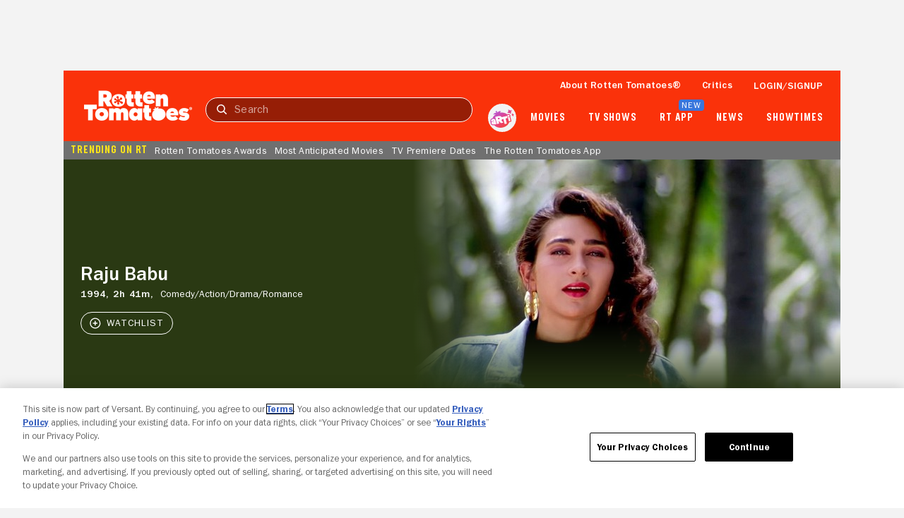

--- FILE ---
content_type: application/javascript; charset=UTF-8
request_url: https://www.rottentomatoes.com/assets/pizza-pie/javascripts/bundles/roma/rt-common.js?single
body_size: 976
content:
(function(a){var d=document,w=window,u="/rt-common.js?seed=AIBf6dWbAQAAP50GqIdlEhDT-puvVhnOlFM3GOkx25TWuIlAtKB0EEzse7lj&HgdtNmCjYr--z=q",v="nhEliicsT",i="5e91edd5d6efed301ad625e5773ff1d9";if(d.readyState==="complete")return;var s=d.currentScript;addEventListener(v,function f(e){e.stopImmediatePropagation();removeEventListener(v,f,!0);e.detail.init("AyVq99WbAQAAEgSvvUk2dDY-PXznW4djKjGCnCgT6C25ywGSKaMSNQ3WUnyFAQMUzCLDFKyTwH9eCOfvosJeCA==","qUrji4O_fXx6e-oy0SI3uTRPsKHLz8FGZJmM2d=WbvNBw7gEap9DnVlYQt1C5kchA",[],[1458752341,502348462,1122497562,488835756,1959318539,1949856526,1977476077,163064034],document.currentScript&&document.currentScript.nonce||"JHLlAZu/2vppEOJHFR8WcPal",document.currentScript&&document.currentScript.nonce||"JHLlAZu/2vppEOJHFR8WcPal",[],a,(s||{})&&(s||{}).src||null)},!0);var o=s&&s.nonce?s.nonce:"";try{s&&s.parentNode.removeChild(s)}catch(e){}{if(d.readyState!=="complete"){var p="<script";p+=' nonce="'+o+'"';d.write(p+' src="'+u+'" id="'+i+'"></scr'+"ipt>")}}}(typeof arguments==="undefined"?void 0:arguments))

--- FILE ---
content_type: application/javascript; charset=UTF-8
request_url: https://www.rottentomatoes.com/rt-common.js?seed=AIBf6dWbAQAAP50GqIdlEhDT-puvVhnOlFM3GOkx25TWuIlAtKB0EEzse7lj&HgdtNmCjYr--z=q
body_size: 166245
content:
(function x(f,z,D,C){var ON={},Od={};var Oo=ReferenceError,OZ=TypeError,Oj=Object,Op=RegExp,Oq=Number,OK=String,OV=Array,OW=Oj.bind,Ox=Oj.call,OG=Ox.bind(OW,Ox),X=Oj.apply,Oy=OG(X),L=[].push,H=[].pop,d=[].slice,P=[].splice,n=[].join,k=[].map,S=OG(L),U=OG(d),u=OG(n),J=OG(k),N={}.hasOwnProperty,b=OG(N),h=JSON.stringify,l=Oj.getOwnPropertyDescriptor,Oi=Oj.defineProperty,OO=OK.fromCharCode,t=Math.min,OB=Math.floor,OR=Oj.create,y="".indexOf,w="".charAt,Q=OG(y),Oa=OG(w),OU=typeof Uint8Array==="function"?Uint8Array:OV;var s=[Oo,OZ,Oj,Op,Oq,OK,OV,OW,Ox,X,L,H,d,P,n,k,N,h,l,Oi,OO,t,OB,OR,y,w,OU];var Y=["w4PBYbc","W_-gH_w","oKmkTbNMmA","0","[xX][nN]--","KGAYgEyESHU","l7DddJd_mbzL","OCRS9SWbTxF8AfBh","pBFP7w77ByJ5Sw","J9fNWoNDlLak3WKwr7oq-2RxJzJA6_leEYizsc9VS_P8p6Xahe3paKWl","xcSnIw","jFkjnA","nodeName","n2MG6ESZfHIaGYBGHA-gMQ","jH4P7F21T3pBCsRkZRffeLOusA","stringify","ceil","sYrjLY9FoJjosnvf_cds2z0N","sXR4wyPaGkMn","ckc21ia7BU8v","KGpfzgiqNSk","mqfCfcJIv5Ty_26KxutoxAk","document","rDg20myQAjR2doYRdmO9XtTElIjyFwPv_RtEVz-skylNQkpoMjtJjnx2hQ","Kbv1BalZu_S54Cu9zJsJrEYzAj1b","IGcmlFCWQFcpDA","xqs","HTpdrmPeEwowB-MOH0GDJeS37fCT","zBBZ1BD2GAdQSLxyUXvuZA","Uint8Array","SilHhBPfEiFIAuNIdUH6c7Sr8KLuMCbGqCgpOgyPwQx4","3Gx18w2bQQ","U4yiJcA8t4-F","sw8j2jo","Vv2Dd5I_wu7Gmg","KSsdrhyWOlNL","gCdbwAzfAipdZ795","YiVizHjudB8","byRKiQzWEidXEddEaWnibpG57ofrLA","TtDdW-Fho__q2w","7e7UZdhY-72bnjflv8QQo2N4Jixx5boOFe2C_sZ7T4avwLf1nYqU","aszqb70r2og","GwR-2x__YBUzeNwwQGM","-8aGaecjrvbl","Zcb1SbhAss2X50j2ydtUgxkTDwM054dLNoiuw6NEBqvXrqPU_Lq7T7m0YNQ2","57TbLY5Y79S51mWJ0vUornw","VOW4Htd51vCZk07SiOJVrB58UXwB6-5qI-2p9stvPI7eyc-s1_a5Jp6dIJJxEVyOI0UQQjCIDpJmW-4mVw","toLowerCase","B-nXdLF0ibay-mjImMI3tCZ6","rPzsVOZy5o6A7Rfbtg","p1RX7TTlFDY","UfT1DKc","lf-7Gtg","X390yS3AL1YNXMp3SUfWEo0","UEMiiHiw","WLbOW4ZV07Luxyc","\uD83E\uDDF6","3a3YJpJt1KQ","CZzxWLpXpI8","IfaOCMsPi_rLgSau-u0LpWx-OTk_-OcBa5X4scQNR5_5-es","utu6EJYZs_-0sg","kqWTOtJUuA","DOOGDt0c","Qy04lGm3KB8bJw","Np_tHrNd","VxZarkHkfSYMXa9i","X4A","yJ21HtwksY2-","oHd9_G7mAT46Fw","Float64Array","VNamD9AI9oSQn0njwO5pyBAFGQw08I87","wGsd6ly-","lf2FdoUjpw","k7_Vd6Ngy5bZ1U6p55E","z4DEY5htk93czT-wsr4QuXg","p1s-qXr0Y1YXfpF2WUTfFpjdgICQXUSs","appendChild","wk8u03OGO2BzMQ","sNbzGKkCrbDz41g","^https?:\\\x2F\\\x2F","fcqaLMQs","FwgomHqIdjdYYaM6IhbN","eJ2hPv96vNX7vQP8vq5P6y9tPU4","8W0tmnK2NEgIb41ldE-yKLro","some","bYal","97rrBbxX1II","defineProperty","ArrayBuffer","Xyogmm2IMQ","MUss","39X-XbR19MA","Float32Array","XR4klSioeUhZINkdY3LdH4KTwNSpZhOq1kB0AiGUq2tYNHRYeTI-jyJ2rwDH1O9rvfuatMlNnliOvRqsmnQW","NdelTPsCyNioihr5i-E-px1EEA","configurable","hasOwnProperty","yGVvlRuqRgMzLMs","detail","3vvILpFmr4-T2yWxhohb7TQvOzkP-K8dQfnt_dwW","jJqWYu4H_g","D8U","FomyELI4nZP08lOP36Z_jRAJSkwXlcpiZJ0","s9WAYw","0HkTs3mhcw","Infinity","hidden","EO2LbYEtwtWOimOyp80U4zt5fXof0bofDuC3pIpMPZKgweKIjMSII5mCJLpHEWuAGwQ","DOrlVvl1","hvLbY8FY4Zk","1TQ3xGWlV0E","hgNdxRLVBCt_a7NldFbRRo-1-fq6ciLM7xlocQ","jOOMONY92PORmmy9tp8MuHxvNjZmiO0XD-uYsMZmV_Hilpikm9XyOo2JbrQTdwWqSxlvdk_zcLgy","zoKMH8pfquTchjnHrpl_yRx8","Hr3pe7R1oI38vkDv1w","Df_gUpdB_oXPzH-f","qxROviDrPxg","rmg9pUG_T0obK-VZFGmoaan80PWLUGE","JipN8znXTzUe","vVdHs0bgRiwlR7RxN0iYJfGfr6eKTA","qL2RINAikLi3h3GN__Y64XB7YX0EyOswWLSN-pwISJTpgQ","np26FNYQsois0gqSzw","lRU","hGc9vXeqZEQSIMMMFwuXF9SIy5DUEkc","xZnxTvJgha_rxVCh7MZS6A","Nd2lJcU_qNCgoBGT_NQ0jhhC","MarXfYlC","WcDkSKJL_oSc90mH","-Hweq1qncXMLPbIMeHCpPO_P3g","\uD83D\uDC79","BBE-lXSd","gmJP9D_iAxgsYA","e87kVbVD18XOt1DelQ","KN-WGske2fGcoHmiu7MakXJiJCBxsc0BItK1rMdKXNw","2rLabot3t6LN1jw","^(?:[\\0-\\t\\x0B\\f\\x0E-\\u2027\\u202A-\\uD7FF\\uE000-\\uFFFF]|[\\uD800-\\uDBFF][\\uDC00-\\uDFFF]|[\\uD800-\\uDBFF](?![\\uDC00-\\uDFFF])|(?:[^\\uD800-\\uDBFF]|^)[\\uDC00-\\uDFFF])$","R-3uGLlOg6ej8j_dpA","pbyNJsQj17LuuSuPuLk_6mdmfWBDw-IKGPI","Szo4lXWDZzA","capture","gxB04DncbSMvY8RAGwvtQw","m3ICkFykYG0-PMAAOA","96vKJZNpr7zO122X-MlJ6mstcz0T3KNHQruBvdw5G5WywYahztOYIMGCDaAyaALPRFMTMCP9","R8HEO6cz5KChhXvb","Fv_QZLJ_jJGUp2bGqdUb_glqbWsT","l4aHDsZbo-jYkA","WAk2s2fgdV1FbIBlD17FH4rQi92lHRyuuHJEXTv1o1ULTkkucBtEy0gDmHLV","v0JU","54uYD8tHw_LF336No6INt2A2fGd4quMLeYGyvtsfTg","isFinite","Dt6Qas43n9nMjzb17oRR6Dw6fGpHmq4MVer4vNwQNc6ylKXO2g","boolean","height","MUAkhm6LBH4","WQwPwVj2Q25vTq5NQ2H6Y6PDq_6L","xz5_jDHeMA9XboU4ETO4","BFRX7Q","64yMMr4o","navigator","lBcY-0-1IRVYUq81V1eY","gBNj2jXUcRhnKNEbWnL6W5mGlNeXIAqvolJgM27ElzQ","5ryCN9oExf7MkzSFtO8","CTZzzynTMkllZpMrAgemAsXf1czvJ1v5jgppHWKH4iMhLFdWKntyk10g-wo","zSN39B7zNUksRo09SCa_CMDD","Uint32Array","lJS_D-E","HZKedcY8p5zd0yo","sin","jH8-kX6EMFQmXJg","eWk","24LDfbU6iok","yGZbzwY","ZLLnTapXjYD15S2j17V7","SPeuGtVm","crypto","ezhR7gHjdBVtbogWLVDkXoqY","Nfi-N_kd--_4iAiKyt0y","\uD83D\uDDFA\uFE0F","klcsv2-_fUcOHMVdPy-nLQ","HiQz3E33DQ","PPDS","2HBO0TneJBZXJMs","TWMtymSHYQ","done","KLjTYd1O7pk","-jwfrnGLFg","qLTfAJNkjaTfmEvpyg","frameElement","global","\uD83C\uDF7C","ziUy2mnwEmR5W6grWiKWSt7mgc6UclT1","nGYInVGIQHoFPug6EA","iGw6jHqrY0cOcZs","\uD83D\uDEB5\u200D","console","kRBnuT_sbT54","tagName","kRxn6DP1CAN4erxdWQ","cbmhH-8A6Q","QXMOuU2yMnMXPPQh","Mkk_iWiwA2QkA-cuKjKNGuawv-31","L2YnsW24J2Y-NK0WSlSWBA","innerText","IpmsGe9b","GDxj2xnVZDQjdO4sXH_qYQ","nZWCfOVym9j51wOw0Kgd5V5i","Ke7PdY5mhbqTvXD2sMcGxC5hVWcb3A","86rYIqligLE","WlpZ-FvLe3AzC_Y","KLSMfMc1xI-0nhuc9JZ3nn8DJ0Uj","mCYc_0XjHFx9EaU","QMLVOptjtqGlzzTBv5ci8i5uJ2x4xOJCKaPX6YhhWczxhe25iYXcZIHaSPNZclaQEgpDYj3jOpQwDPwHbcXx-F5NMZgntjJU","443","8p6oMcZ1pMn0pRo","PwQzwXn4Xl9La-I","data","Proxy","rV0xpmiqbkgsJtcRDwaiAMPKkI_1UwSi-n1JT0eu_EZEHxNvMlIUlQ","U_qMONs6","AkIphmW-b3Q","034E_0ezEExEDbZgYBfxeq6-7__PFCG_0XhpMlOCsQ","NZKpTe0IpcXl_Q","ctmgeO4SpQ","m0ctrXCHQ3InAfE3Ii2eIeTs","9o2qR_ZaueDqtBuD","OPSVNsoYx-Ghomo","cTts1jjFLzs5Xp8QSS-iANWKkprn","nlEqqjCj","GsurF-Y","Bsi8AbgX","o3JarAI","C9zCP58-y5K_ik_6mg","BzEi8zCKfw","MKXqSrJ_oKo","yywuy2-CDTdRc54WZGa-QMbA","JO_EZtpMsaes","sD4","pWohnX2LFno1G_NzbASJMvQ","xpT6KYxTuYz6imr9w_VtySQO","ewkC4FS-YmhzIuoId0X2Jw","wdrsJaAL","WeakSet","70","0iJC_1L7GEdGZqw8eBPJO76tuKQ","svg","123","jDIL9l3ufi4","Object","uzsLhlydDyMrFg","tL7bd60Y0a7ljw","call","1ncznyvQU3IyIc4","GZqkCPIKuNXHqhLSyPZfgABfQwEDptRrc4Q","0HpQqE_jUhgfU6h7BFuWK-Wou6GdVVn22ik5Mi8","Exhqzjma","value","Eb7LNZ9hgYY","n6_CYY5xmZzTwi_08txG1z46X344xqVUVg","KozWBLNQrqT76xynzKYpmVVDAxBy","\uD800\uDFFF","D4alQe0ri7mmtg","ETI4jjWuN3VUPN4DeTz-JQ","6sS1MMEJ45D6ll_4","onreadystatechange","5koS5xM","charset","7YvvZIBrkg","52gogWKTJnIHZg","KMzxPftn3Q","7IrrXqtGqZrx_g","yVlr5Di3DRszP4BjRWOVM_y7tNn7ADvZuw1EfQTL5Rw","T8PeY4ImvLCZpHE","XX4asF-PRHI-E-VYYQ","a1srhGSxY2s","gHZGjWY","I8GvY-8","G1YYpl62N15b","Oo7yFqlI_9fh9Bv7mbR1g0JLERpmrMg3dA","330Lj3asdXA2J9c","kt_JKosLqbeI0TWD","8xpowBXVfBBpd8wNQQ","zfyRM8E8pvuGvw","ABCDEFGHIJKLMNOPQRSTUVWXYZabcdefghijklmnopqrstuvwxyz0123456789-_=","zYPEZqo9vq7b","GTF50TvYXQhsZ8sQAwDj","(?:)","ADAPu0C9e2F-dp0AQxv6FNuLgIE","\uD83E\uDDAA","AZ_lba9p-J_O","7pePON4qjA","S0x8lyCQND58fdBHVHKTXpqB0I2h","lC97wjo","Intl","ZLGRL_kX5ok","decodeURIComponent","APG9E64qqteW_RTm6tMm","nBVPpA3yGgtLSKg-fw6YLfL1tbPQEnLWxmxyewaO_kosDiFWUg1H-1lXqGaK2aNJ04bt-LVg4ETthGSylUl6YKqa2h-qc73UwamPhFrxZqjMNWxWLsI4wQVoR9w","cx9XuSvwPiY","constructor","_rWWFfUIlK0","_Ya5RvlOsvnnsgrFxK5OxERODwEv9MFeZdjQyw","xqbTRJVc26rZyzGF","5U4h-F2nWn0qVownGCGVP98","BojlGvpq5b2t7xjBs_41iVwOCx894NVsYZyJiKZxTbY","wtKuBu0c_PGqlEk","_ok","url","dkwlzG-FYl0UN8ZrWGD3VA","DXUGgXOhGWI6Erg","UMSfFagg4g","sAN8iDrGMA","fyMS7xijV0lHBex-Uh_fZL_6_O8","Q_-fdM0ktd0","Error","OjlZ5jeN","30pfsBX3AwI2ULsWKA6nag","-XFs1V_4PF0aYpk","PaLUedo","Qf6nNvAov9-3rlPwgqYiiA","H7-6Ve90i9vA9RWj0r04yF1lCUAN9tZ2dQ","1ioQ31T4R2dOUw","SdHfAeFb7Ly5wV7lveIuiU8","2MePStA","GQ4VuFWuG2oQHQ","t6GcK_cg2aGL3Br-re08x3s","CMePRpYS","36Sfcd03u4uWmm_j25pY4Do4LiA_prNCMuOHjMdoO-75u-PPzZzmO9S-YvwFETD-CUoy","FyIwnW6WZk0","IQ9t1Sb1DWNcabAkOwWWPdrj_MI","0H88hWuRHlU","from-page-runscript","To30X7dl6g","EVZ1wmPIdCMX","2nc-mlOAEGU3XIt1Q3GlC4bHiA","getOwnPropertyNames","1ZHN","Element","JJXeZqlz7L0","4sjSMIsapbexwC-CsNNdrD8XNWNjh6IEVv3BkJpuQo_-wZLnnvzOa5qZCLUdDQiEaxlMeX7sfutuGYUVYt6yvyFGOg","ZNrlALxWqaih7Q8","b425EvYWrtU","wYnPdrkDww","OyUJuFOoRjR2RaoHLjzsOvrq5_LKCVbOli9K","eBNZ5gHjZxN4dIsYFHfgSo2M","JSON","gWo10XXPHntyOJZ3bj_ZWg","createEvent","1DkYoHKIcXNCdrcKbRzUOPm2q7bI","name","ZmNM6TP0RR8iNLEXFUS8MaP5","tXdG4S7lXx0ySNAsJw","Rzo8xGeUfXtDPtx0S3o","action","pqvceA","^[xX][nN]--","69i7K_43","\u202EXYHIJlFzJ\u202D","span","Pl501FniPh4Z","U-rmSvF8m666sAQ","eePTa6Rv","IW0OsWC1DUYIBb58J0SMGdD7yLc","IDYLnw","zTMR4Fu5YWtaGut5WXaiCg","AdSICdlA19ea5Gs","Jj1G_BH9XQw","Ccc","IncH4CmEX0FcTLNDQRnZW7jrt7zf","k2YDtFquVxgNFg","vEM0wWe8YFdnNshNWT4","Zf-XZMAxy_8","rBY","sVN8nyHBNDs","u-C4Gus0hPq8lWCku4oXn2sm","LN2","EzEDokW0TzZ7FqQSJzCtdeTt","0xZt0xzSADNebKhf","_mIRs0ekemUJ","7-iqKuE","_Gla5hfvHWI4SPNfd277LKSwoKqPSgCX1SMAYQfmlkIhWg","zbzGZooGmaTZyDw","XMLHttpRequest","SuvYcLJ_zKC41U2_vY8q4mcMPH5o26EC","JuusYuo25NG69w","\uD83D\uDEB5","create","asw","8VkgxXiZ","\uD83C\uDFF4\uDB40\uDC67\uDB40\uDC62\uDB40\uDC65\uDB40\uDC6E\uDB40\uDC67\uDB40\uDC7F","Ra2Uc4x07ODjkzKF35sJ_zhecykhgOlCE7-KxJ0qBMa3icHg3LWNbMrXW_oaSw_LNU4DOzfmNKUnS9E","File","qUEGoEmsPEgVNdB5Vg","-cOIPdU9qtCL_TXq_8EXrDx7NSwQy_kPSK2-3o0PbJc","Safari","tQRPrCHm","setAttribute","g2tI5XHvDxIwcKhuEkuwLg","qMOKMr4hwQ","1jZPpQLzchYXRb0p","TVpoiCjTDxguZw","rl1A6hnmBRMePrsk","_6O7fIU6k-_Z","GqTgGacTy6Wt_E-1oeE","Z00-136a","wy1K","pop","tWsv3GiACFgk","10VghTrm","BBNouDr0KC1nOM5ub2bZWLeW","initCustomEvent","vnU6hinrfAs","qrm7KuJuntn7rRX-grRU","-IP0VqNKpZH62B-S379qn34GEghsspZ4Vw","byteLength","gaWFO8Eu2KTL4jep9A","log","clear","G9Q","enumerable","d76sH-Uq-9H4vh2xhtwr0ElIUUN5v98","2TphnjbKQU5vL4dgUQ","LTQuxXifIg","bO_wEu0Xk7fj","Q62cWMhq38K7nSimsZk","open","\uD83D\uDC70\u200D","9xh-wSLWTyI_ZQ","_JnZP4Z1saXg3g","SfejG_IQx_-5i0yI3uwxix1KSkwz_9h8JNvO2f99F_fE95638-iuFPz2R5ZwJ0ujMCYFWUOfG7pQ","n-mLPaU","sfLZapx4j8CYvHD-","FTZZ_wTmVRRbQeo_dxTfXbWkhOQ","\uD83E\uDD9A","s5LFaZ57_6XMhne9qKlL7Q","4_yOKM0JmsuVkzG_9-w","GWNS3AuZWyE","__proto__","ZJaoEw","([0-9]{1,3}(\\.[0-9]{1,3}){3}|[a-f0-9]{1,4}(:[a-f0-9]{1,4}){7})","26b852b0f546861d","wHwP6VmK","get","kHkL8EC7LGADX-0bLQKFPr726b_BH2jNxg","mKuwHuIcup_Gpgq0","cOS9cA","Rz8SkE3IMmZTG6tTNhzhRo_YmeuKZkj4hSkQXSTqsC4","xeCmCucB-vO1","imt4kQ7IJhkdQIg9","v7qLJdcz3aOY0i38r-kj0350ZC96getpEw","1EsF_FS1IU9RDLBBSQP8e6iC6P33FC4","close","6\uFE0F\u20E3","dKPUYrplo4jC6wHKo4pf4W4QHTtNjJ0ASA","NNr5VK5SvK2H3VHSmfsckwtZW14RodA8C8-YwP52Aa7F9vXutPClHrHgR4JaaVawJ3APRQnE","createElement","self","eYD_CuRGzA","[base64]","5NWcUw","Gg1vwG_2KSJ-bd4KVw","idrKOa8h2ZublEfjkcBarh03","CustomEvent","FuCALJg1_po","XSti4wb3JS9mQZ0XcwfOB8yD","DWFmliXMdlYH","\uD83E\uDD58","dBt0lTfZCBxkTccxTmXga9aK1Ze-","ULOHbssp8tg","Tuy2ENR8ytuliGHdng","RClb4wD_HWhNaacSKhmfPe3z9cLNBGLGrCtINV0","3x5H9hjNew9UZp9QVXH5bJ7S2o6dDFH84w","ogNJtxvTVhkZTA","2bU","uLyZPY4etNw","DC0n0TzdaG4yMu4","-dSWA90Kupil","nI3Bb9JM0KHxig","QLWFPPwmitbq83vi2oV09mksd0FlxPdMBOOy4g","V5yrEe9Fq6HJmB24","0UNAuDzjCQwpdbADIw","ri9i3yD3OzJ7ert7","JQ4epxKDVjdoGeNODC-sZrPj9-DwWGHPhnRCI0aj1wwCW0EyCRZQtWAbgWKF","B6mQadwC3sr9v2WL","4ObScJ4","xbfuNZponqPljg","SLzOZrxozaLGglW88dtG-j4g","C7v_N7VknK6oyjjA","length","cbrRPJxv6YTcyAbX","-NPLLYR9hbW4kRSv","max","ulo8jms","1pSGMMk4h6iuig","oo-VX5pGhe38nUKo_oxrygVc","BeyAK-9U5sev","SNSHD9YM","start","goKsCf4B5w","oJG8C-dltoU","dHYvwnaBcHcqKM5pV0r5QYmR2Io","arguments","YNDxSfF6wb-wtQnNhtA","uFIk03-YTlc-J7h_BzGEEoU","documentMode","9Rw","2kwW1F-eWHEFRaYYPhefI-Tqp_KrYGuN4l5obVjEi1s5GDVMGiNB8ztt5kC0wYMp2Kr88aBh9l-Ps27C90x7fPfqy1raPeE","AM-ndP586eDy9lig_A","RAoWtlaCWjdmGP4","zKLIJsU","EG4lkn2vag","D5mNYMMtyOjwgA","oJGIPMUs2vXhmS7w6tp8uyI3eXwWi7cKf-jB7484CIHh2dzt1JKCO9HXLf5WN0zaSl0iNAezOb03HrMTLpO-qGweKsY","AfOoVOQD","EHYEqkSxGVwbCrt7PhyNHfLmzfP4GX-I2w","lAYVswaqMkgWKM1yQy0","CPegcYMpm5Xj6G-Xl-FM8nZaL2tkiZ1VH_nm_doYL7X-5fHE2p3bO5_kAf9dTAb6Skg","j_bkTfRr7qSP6hTLta9L-mE","VFtTz03JETw5","POudE_BD","6IDUfdRU","D-yHesAI","head","\u2615","Event","SAwp0w","EdrjWotd","E-OqKA","50YNt0mHTl0SCg","vBhU6Bv3B0BBTrUCNw","7_CgGA","4MjweJJZvMeolw","jVl_jBg","ilJh5jruNQ","WGYT_UGoWD0bMe9IPEWVbq8","LqurV-BpnezD0ji79b0Y00d0","DOMContentLoaded","-pK3DvEK8IvxzRmB","Tpy6Rbwd7uH4","lxES-i__alw","85Loebl-7Z3y51fem5p61VUeX0xFn4N0DeSCxqk","LD5a4wHhBR57a5dqY1fbbqG5-g","className","Sb2MHaoV","SubmitEvent","gi0YhXaBByk","X__6Fa80y5uAtVXjkv14iB0lSQBDsIB2OYiy4eseRuw","wTYTrxOZen5FBKJrcgXaaK6ltaCyOyDBlXccfljnww","7gRxxDDNLzVzS5cQUDfrO_eYtZ3pMR7q","IvvZW7A","9U1T_xH1BiRO","error","setTimeout","JFVgxh3tHw","igBHsxE","_eyKdpsIiu3ag2mj15g","SWZH7Uqi","which","0zJ0hi7ZHAVISKAUfASaJ_Pu","ympIsQXAHg","BaeqVso","_7ahd_US5MPKl0HowvZL","M8bjS7FSobajlmHQl_Y1zxJMTUs","OyoC-E2LMTwjXA","6vK-X_wKz-C1ng","zaD4K4V-sIX5qGDT0M1gwCIeVy5J","Tu-YGsIc8ueZ","77OOc4EpnPT7gnu8","U0lwyRzQbRIQBJwZ","_T8r5WHScFxqcZ91dFvf","KzwIqFWtGiUXTqJ6","y3sXgE6MSG4KAP4jLSGEJuT3tqbuNn2dv1U0MFjVyl0hJSVHEXZ3_35-60ety5kahqbr9f8981GG7WbZ9l14Z7X3x1bMJ-Pbq_PwwlXaVvy8Dy5BJudvolJwWK8r","Mc6jVeQVwsyyqhf6j6wgmhxEFVxou989JcPwyrFJZw","CFxz7D6jBA","href","avWncJkam5Xw41iJgP5b7nBb","61oRg1PJSX8XfOYXZiaBPsC28rH-bULujRk","indexOf","39WKWQ","Int8Array","KKSYYscj3Ob4iTmdrpgw7HNwL2R12ewdaKzm65cgTMu2gsXY247VY9njRbcUVwyeCjU9fy7lfOpjHv5ZHQ","URL","_aLKYb8","3xFL_SfpOiRafJ9iIgY","_bT4FbBd-JCo8VOajOE9oVhJJQgr-dE","OKGOcNNLsePM-zg","qUVn2z30Ywh0","\u3297\uFE0F","set","pd_4Ca4","I8DyAbJw1-rg4R2E","aDpr_ir0ZBNKYoIt","ZQwLoUavbSVUW6phFBvSebPs7OrERCmU","Image","FALSE","fMSwAvAGxuK4rVw","naLrbq0oroLsthvxisJsxRxXF1w5i5oHYvTUxKhce9OL2dGy9p3YUdPfRA","rF0","vKXCY5d97qqDl0U","G3xXzAi5Rj4NQuM","form","B7vyDrNJ1YP9rhPp3g","closed","cyE9yWGEfn53","zv3fY6RfobSwu3nBrMc","bnAStWY","NPX5BqNHrLW17CvTqw","zpqkSfQY","XRRNpAHzFShYF712b03Werq49uyQGCXV1i4UOA","WfOiBNQ4","gcDiTYFNrtKskkw","C-CODMcfxuyDok2Nj4IglW1HCRxMhdkUCO2LleF3buSHmpA","iruZDtZT4uLN_WqPoboTqA","2V0xljmpa0U1P7pLZRWsGOfS","mA419gOxC2dCIeIkSwD5Xg","catch","hkZllTDBWFYlNtVONw","1y9H0RjdUwVdXOhxIiTxcfa59PLmOif4tU8laQ","F0JTj0f4BA","complete","JMWqHvAb_tW3vEqbmb0-nlpVCVVW4c8-JMbyyuBSfraDoIzRoPrlT7K8f4M7TD-ofTxbD1WLVpgdJY8","jQkizxaBFXRnfQ","^[\\x20-\\x7E]$","BhZj2ig","glx5gXuLBDM","^(xn--zn7c)?$|%","hS4_gHiibkJqIIA_","tk9W4hvyBCs_R_AuOQ--eeWgsKjUAWHQqyBHeFzx2RQiQ0coBUVIvEEK1X2gtA","MTtL4ibiCXldboIGLQ2HLezj8g","yczpAKhdg5iooR6Ao49G7w","_zRtygHbGhREcJFIASLhXdenmQ","cCIHvlqgB29nHINNYlT0Pa8","wGQRjR0","TwUB7ni2SUlWH_hd","Gdr6SoFf9Jya4HuQ","QiQyznCCUQ5XJM4mUTjXGciYzQ","8dk","ZOTyIcoh8ZKT9SP4nekZo3Ep","8ajxX7JFvrzx2SWPz7NopFMAIBhwqowz","oixh2i3oCQ","join","iBVO7CW3HwpG","Dn9M8AH5C3QuXupdZXntOqC8ob2kHzrcxTIfaRb_gFpCSBxuTgUC6j9HxTTS_pJWwZm4","KkM","NDZR_Qe0XjpbL_cvNjHPc-w","f7TcVY5GgYvL","0VkW-F24VWUP","NKrAad0Dn93s0nuGu912pw","ON2fMdwrw_ClgXuitg","HOSlEM8pwvyvqg","vHNlvk7zTScRVLI","2ZiVK9AVhPmFijs","filename","8zJFuzXsJjdIeeIOcVHKcPWu9rk","j8g","bCN_1TfZRg","gAc","aBw3_QOwEXxbE_Ilfx7FeLLh","textContent","AM6hUOUU68C1sUGk9eh6yFkyVQgj4ZU","zZfqa6I","p6W7GuEA6cDHvQw","floor","parentNode","setPrototypeOf","szki03fsVQ9XPs8","HN2gbOA41MWy","KNa0BvgwrtGTnlOTn5I8og","rvPgD60cv6LV60XXzvI","q4bbcp5erIg","Zh5t1g2MHxtw","Math","xGYcow","YfjvDIo3w4zdoF_DguR0iQ","z7nKWolAhardyi7k","gSdQ4wL8dRFbW5NAU0k","3bHdYp5e","7DNc9gDTahp5VoAOHXLw","method","detachEvent","Document","OffscreenCanvas","OkM2xGG9dl8GGw","oTAhhFPXCg","r04gkC6VTyw3OMsCHmKyQNPA6-uhPQe8_gU","dj108T2sLBRzIw","replace","tZ8","-uSlGfw6_e4","wxxFygLeY0p9apZRSg","x1h8mSnFVkQsKdlU","AHVmtnSuUy4QYrU","-u7RZa5zwqSirCeLhcs","zZa5GewY","MUVmnDTOAQch","unshift","NwR30C3RFD1kcIo","LarZVZNapY7M6BTAw8Q","XZrrF6ZaqtXI","Elo8nW-hWl4HAQ","f_-GLeAxlczGjirPuY0cmz0","YZ_IOYtkz72Cyn8","Ndv-AK4O16Kx9FA","iFgd0liTFX4XE_9aPxqZJOX7-LKodGrcrgg4SgqXrBV7FycaGW8XoXc9vQA","fh9u5x7BCQ","jRNyz3rGAVh5YZF5Ryo","cB989zHGBwpQUw","wFkKin6YcFcSO-h-","w6iSNd4_16TbzzuLsaV3","luE","tAZ61G32ewEVSfY","X8uaNepl3uuXlWTCjd0","Date","BrzXJZxkyw","Bjpj3yjWMml9cYUL","AG5FsBLxPiI1B5gkAzI","encodeURIComponent","Hel$&?6%){mZ+#@\uD83D\uDC7A","40UO-h6sD3lfAP0sRQ","DsK7BuY","m4vkS6pbjI79zVU","h5iGTN1Tz-__3SvJ8Oh04CZqJXcfrKAU","O5jLA5xQloeJ6xv0q7gK1QRdCw","oRRMsQbr","nmtt1CzPCws6OdFPY3ekGdjCn4auKV7k_0dt","left","BPboC71ToKw","6nJX6Bf1W2dBHuNuJiPlHrK-vrvxXjL5mGl-J1rHlQ","parse","concat","HpCDJ-sq1Mw","Kx5p3AOAFw5xfoosdQs","UZKNPOct3tDU9TQ","\uFFFD{}","B4P6TeEeq-g","FavJPpxgvIjGzzM","oXM4mF7KalIsFOtG","Pfr9NdZn0aqN3zjuic8SuHYpKRkBxw","RuSoSdQRig","UIEvent","B6HgWYhdyYKimFKKnA","empty","ko-yBKND-dXHrEM","80","aOv7SrZx","y18Fx16JRmkESIwKPCGKMdjzu9Oic3A","mPHvRqpeq_ijpkSe2g","target","aFFTsQeefD0zG_BIMBrvPbWa9w","lpSmKfV6wNTpoU2uiK5Y_jF2eRQhy60H","UJbiXq8","VICrHIY","TRUE","JwoEgmHqMXtLAA","YxVqyRrYXzZrDfgnCQ","IjIYvmE","80IcumfRN04lT7onL0viCajLqbepSUXb4w","mP7eWLUFtLKGvT3Z5g","put","ZQdszDCKJhI","qa7Ofp9fsbXmjlPh","getOwnPropertyDescriptor","kvWxEeN1kQ","Dsv-DIEDw4ORog","top","b1EZtx70YnoYAO4","TVtvkTyRMSBr","7L-hZ482jg","forEach","--r1Uv1E1KnwySWyrshM","fT9F9gL7BA","cpfNJ5RvsbuH92qO5NQ","npe7G8MB6aSs5ijZmdU","iFRr2jbIbAYPf8oDBjuXQtiIi8_OZgGjvUt1QFLB7CBYOwsIeQ","{\\s*\\[\\s*native\\s+code\\s*]\\s*}\\s*$","i6L1UZZ_jq32","YFINuVedNkQY","iterator","RegExp","hR9SzDLUMjN0eLI","mCJZ2xbVBzpUZKhHQFXmRA","QyE","-9qELsg","42x25DLAeXUR","YMG3Cewf4A","String","MBEG4kXJM2Y","[base64]","ZF1d5yvsHQ","-QYNsV2iGQ","Dp-aVqk7rdbyuQ","nBhTrgHKXBcSTQ","TommDPUj7qm4kg","aDV_ww","G6XEUYVV26mAkHP8qrhZ_A","hqeJH9hT2A","0kYSqkW0LGMMcQ","LjwEogKdXw","\uD83D\uDE0E","UNDEFINED","S-eEJpY","EbDsdIlqpZW65g","dispatchEvent","KRdE7w_oazNdK-QtMg","7sHCLdk","b_yBGtEW3-ScvVk","5itOwjDEGDVASuo","ICoQkEPcIWRGLL5bJRTlToT3n-KJbUrt","U_C8Dacl59K1vwfMo6sxgEBXEwJF-dUoOt-l0fJLbrWc95jHueP9TOWpbdQrSS2-fi5eWFaUQIFKZMtoT-2P3Ad-GeZGy0Z-OlxGFY0OgQ55","ITFt2iGkTT5eNvhSVyqTbg","F6HhcZ16tMO85gCryaEvhVJCFktuypQ","a73fYYth15_u5Quev_VtzQIKUVRfhok5Kt4","tSVi3zjePFZ4fQ","filter","writable","Promise","sTpt9CXmPwxwLdZ8","input","vGETm22LWHcNKuV3KGuxeLDo","UZrBdJ91lYrK","ySNAyAvbXxFUJQ","KNWkP_oTxv2VnmemibsZsGo9fAJ_vfgWO9CpttFGCg","5JP5W_R7pIzt5lGXtN101hUJRw","charCodeAt","\uD83D\uDC68\u200D\uD83D\uDE80","Wx5GlTnDDCBVAsNfbkHDZbiw_IHxJzPZow","HxxE9AiJbBIzA9E","65vqd4h65pP0-UHW","xNXkS5s","R0dE-xb5GBg1DQ","txw","sJeyf-xijM4","any","zV4","6eOgKMcemcSogzH9p6EBkUN4Ynlwvw","addEventListener","description","\uFFFD\uFFFD[\x00\x00\uFFFD\x00\x00]\x00","dEZTsALSKHdx","_3UzhkXPbUUiB8VyKlH_Cw","6whE9V_dHypNR_80W1PJeLqp5_qIQj6RwiddKR21lUpkBWA_RhsCpAJSjjv7wIgK3A","DY2zFMAXoI7B20k","symbol","enctype","flARkmGMRHtZGu1bMBnSda6w66o","1lw-i0Lg","QO-8Ru4jzdmwqw","kdL5SLFQr9I","MWM7nHSAZhIzCMhjX1jo","UIPpSbVP64fvyg3E2f8","D6iaZdhErPLB_zaE4psu-XdSPX8","BcK5V-sDivvpuwr9wLtMzAUPWElHo5AJfQ","7wt5i2rwPyUoLtYUJWSkGcqIw8igY0Oo7Es","56HEQblMiLPK1yc","BXFNvySlHBpZX-VEbVim","message","Jf6tEboysMe980SUuLwtnVtcVlhc4oBjYA","6CtLhlvn","Vorkfw","eOzz","fireEvent","35X9UKp_itHLzjyJp4oYq2s","qOiyFKUv4NCttRjOp656gloaHAhptYBhPtCr3q5PaK2YtofEsKj0WfKuec0a","fhYXvFWhRXJHQbQ","iypUtybBLStbbug","-uvgcdpKmd7A9g","hj5SxQvJDStPRbtteHPecrD2oPOwfT_L-gp1dw-Bx1tmb2ADT2dwvX58uxXsm81IkbeyubU29zXunwu2gmxlf7bo3w","usnlX6lLqMA","substring","NJyyVM9Sv-3Y_ic","MT1rxDqPOBs","undefined","RVd_2mfyRg","6CBhgirwEBxQWMo5firr","\uD83C\uDF0C","lRBC3Ab0Fg","_SpPiSP7TT5McrQ","r6eeDd5St_Q","mSBNrRHpHg4HYaIQPxo","_GFQpl7HBGUoX6c","5pSBc9kw8_PQnHA","5gJ3vT3sMDBuMfA","2QJi9jjzMQB1frdbQELgQZw","6Gpt_UvcCUlBYJEF","uzhujjzdKzd3SJMvHwy4HQ","location","getItem","","D5bvbY5rl4U","C5a4Sv5PpPrK","S6-Eathp1cbKmC-2rIVp6GllNHRFyvkuDw","oEZQqg_rFC4wQbABMgKxZu7soqzrVGfBoCVebAyh0EoxBGM9SQpS6BgawXWZ9tMAhoLh7ahtvjGomHmJ_kx-du7CuBazdrvH0ODvuV33eb7fY2sVeNZlrlBtf7oy","saTde8VOkbvQ1WCt6M1G4TYlcnQ","RHomzTy3Y3lvdbByXxM","GxYc6XI","isArray","YCt2mSPD","V8LobJpGu76J1kX_qfI","assign","kMrLbuVL","9pXX","lMi4H_gR_u6toQ","lj5c1zg","readyState","fd65","AKOH","rgZMgivyPBl1c44vBTnwA9TQj578L1W7r107Gn2G7HgIcWAIdDoowGhvoVvu","pLTAELBLoaTRsHXL49x10yU","jt0","52YSrHWDHQ","62E","cNTEap920-fS2g","QngDrCGhcE0bMcIIfFOH","event","oCFd4g","JVUu4jCebkglLw","\uD83D\uDC3B\u200D\u2744\uFE0F","now","z3c_kTrWRFw-Jsg","parseInt","tVUCvjPmcQ","sTtmwDjm","lJutEusD1LXV7A","QUZq2yvZa1YRJZ4ySVnGEIyA09CKJhaipEliYGmBijc","TqXZeppQgLQ","NKjUUZNJjYHZ7AfXw8lZ3z4UZUAB34NF","aPTfa49Lhe8","qksrj3idLkplNNFbVyKkEsiBlpecaUr74Q","Function","UMXBAeBA7bqAxg","uZjZcq4StI_51y2r4IgqwGcUODljiYgUbYHIl6MG","yY6SPtYghLuFl3CI-_Uu3WRueW0mzegkSKio-YwaUg","YTYz0mWKTg","GGo","FS4dnFPWBg","Lqe_X-gFkbLo","i0g9g2ueHXwl","\u202EowVnbZyiQ\u202D","h7w","number","dxchxWCLRw","_iJIyDD6GS9DVw","gCdA6QzaWT9G","x0cwiUeZQ2Yz","XLDHApxm8fPLy3Y","CSS","3aG2TLBa8u60tXQ","17blXbJklvrQ-CeygJwNrUc","fromCharCode","A7bcfpE","1OSYfMMilbGamC2KsNIU6C4xNW9Ix7MNHg","Xw4ygz-qQA","zG4l82mFKF4w","R_CkAvgFk_qwg2bM9IkRuw","body","string","fd3YJ4cJ7ZqzmHrfsA","1","NMW_GPAD96eWnVHc","y1cE3kfSRnxWT_gORRM","hz8","iGBTrQiuWQg1XuEkLlw","yICgAP8","iNXabtpB1Pe1gHXDwu1lrn09Z28xlLoBGurcuck","Reflect","charAt","CqnKIrtxlKnX6yTHkZYD","fYrfPb5uqg","true","6fU","unescape","Sio98TDDBWRYEMAgfgU","lkYdn1XSSW4aXfwdTRSnAsuQy6LZHUCtx2koCXao5SAWHQVsL0w","yF9kxmTuOT0VfZlUFDaMU8g","WG4wpXy3FDAFFA","LY75F6xO5KjG6Biq","i7M","n86l","Jbn6bYhzvZPSzR_m0_9z4T8","wK63c4ditMLYow","src","j2ZWyCKAIC0PDrZcXlekDsqXvuTALA","pVEuv2-BcEwKFA","H7riXqlVlYrb0hjC","DZT-FKBJpKq25w2Pme0vkkNYRwU089pgINGCyeduXKfG_YT1","jkpphHKMBzhpZcdGFnKkJA","mRJO","prototype","xEkimHzUbCwd","QrmIZMYw5Q","KK22eOR2wM_ejUD8","vnRtijs","7-OOXtENgQ","0bGxFu8apLXAowyviA","interactive","OcqUIcslsOuy","8lB4","dVFtlzLWWxY_MtJgdyvsRZGD5diuYhuzrxFbVA","attachEvent","ZwsUnGzIW0dYWvYV","lL-xBfEB4qai5Anfk8gE","jODT","toString","fzd0gDvyGQ9zWss_bCH4dsid","z3c_m33XZEg","wUhuxnr3CTUvUbVGEQmuZPL5","nodeType","QMSTOogFmPri2yI","\uD83E\uDD59","lastIndexOf","5SFL7xj8","ROHOJphu","dFQKs0qvC0kLGeU","G4G8Pu0-uJKYsw","jiNgzxbmBTlzZYFDAA","5EEalGaLXmlXGfZQPBzWe621","pow","8ABEqijlCQ","FqTxYZRzs4e9ygK7","wFxRpTD0OTI","Us_dYM4","wdenHvMFuv7nqQ_Omq45qA5ac1ZAp8A","performance","9bjBcoNZ-Kn3","status","LP6SIcIc","Q_e2bvEe6t296g","dBI_vWDlH0t-NoZ-GzHMa6L1tManS2XVqARLcAjHnQM1","LszIB_B04oup4BY","push","COyGQ84UmsCE1S2KqA","abs","host|srflx|prflx|relay","match","M4DWQZ1V","yFoynWy-f1Q-NM8WATSCANnJhN7beUq9pg","CrPJaN13v8g","5WojpmXgZkokftM5QgqkDcWZ1YbED1ei2WAME2O67TQZFBFnPVQWkBxSwGbB4fYg6Z3HnthW1HulzA","rLfGeYp_","bgBm8gE","M7_vHOwLxaao-Eex","SAxo0gvZL1ZYXIY3HTawBg","Acz8Lf1FuLui1gmK","0W8f71S3","MuTwF6lWpZOO","Qrrfcc8-jNLpwXm5o89lqXk-OG5q3fI","2GEOhGu6NnE","R6qees9cvejS9jOG5oQo","9TJy","type","OO3ZI90mlpfL12k","a21QiQOXMj85","OT8r_ST5DV9AKPgfVg","qtHfZYZ4mg","ekMFulq6cG4fO-Ana0q-J73o5cmZUH7snmt5f1Hrhng","TypeError","500ok0eT","M6ftF6VDr5H5-xunkr0xj0BCGl9vq8AvPNL6mrwXf_CE-fWA477pV-jiNd8hbTK_NTEaSR2SF5tKQIkgRfiDvhQlSaoO3A98OUlaD6ZGw0sswYnhjnSQXPCnmgaOlgWzkMa-6Mk0IRAP5luh4ETI-0ojhAkbBXM_Yswht4MxKS27heYoDRkNEDgONQ","JOatBfcKjtK9k33s0bs","r_vNKZIynw","efaDNtQ","every","AL_bE7Y","Z1QRrUuxUCsHBPFJYGXEYLS8oKCNRT_b1SEPbgbklkprEAp-VQQS7RYd3zHT18pK2sXk8-p9_nXwuHaarBJ8R-fZulXw","nPPQfatWv7Go","window","gnscjkyxSHBBLdk","Q09qhjTGEg4CLA","AovndptnsIH79kU","width","lAgZ4FiiIx1C","0xkmoWyUO0s","F6nRe5M","V6PKWaFdpQ","PInCcNw8rA","_cDrNM4y_pKe","Symbol","Mo2YIKUo29Pqtw","ryxVxwPQOjdRX48","_MaKKfsyq_iM9j7t-vQ","G9eIKtQ45q3p","Option","pDYzzUmHZF5AC9Q","U2RUuQekAB0QWedtfF-4JKis76icGA","y772T4Z29a0","XD1eq0E","BvO6HecHmJi-0x7TxsA","21hzvSy3","fW0xvEOzdl0ZG8QnGTy_JPjflZf_A0CiiQ","x0E","encHrRy1YwwWB_IbMg","4n0RhEyXWXJDLM8OFh2sC_Q","CPW4X-oK4cenrlT5zQ","FNeKZd0_","3nExi2CGGFE5WJZYUFe0D5nFgLq1bk-h","9","jYc","getPrototypeOf","L5T6HKFbvtbq9xyh4rd-jUY","jf7NcYB4ivWv32vc5PhsuyMoMCkO3r8LdPmM-Kg-AcXT27WllcQ","E5yoKfU27p2Lvx6r2YkP2kNaDkBszIZ7Qf2xv7s5bcm3xpX2kreWF66cJY9IFQ","ZTRszQrbGyVyXbZDCDbqV9atiYP6NCO84wET","kEVvu0rtRgoGbKdpDVyfJeSkhJ4","OQAH-X_FNGtdQ7kJZRWZRuTRpP2o","fhEK_GOvaXh2FOQLVEf1Kv-i9ISjGSiT5W4","VxQho30","lC8irgqmUD0ONMZRSg","\uD83D\uDC69\u200D\uD83D\uDC69\u200D\uD83D\uDC67","BYDnfbk","snkU9GC0QlUOFfwS","F2l90wLcRUh_AdpV","SgkeuwmCWDVi","b3U-skadRGINHPZce0E","9sTcUOFPsuTs3yi-sg","click","fWQuiFLWdXgtL8t7JVnmEw","sort","uSdyz2X1fwFYac8zPAn0","2ZHtGo9ap6rs_xvq","q01KqlvtXTAMQbV0PlSZIvexta6PQUw","npWJMMgG3qv2lyu1oKck9Xh_f2hA0vgUBfs","G92vGfMQkNCUjWzj3g","Sy9oynCAAQ","bind","jKuqV6pa7eI","dr0","nKrJZoFrmMTE5yKTuL4NvGl6cExZ","tFZWrjeYbTQ9DOFNIl3KPQ","j9zWfJJqgfS6w3U","6KvLX5Fej7TW3Q","jPCQddANl7s","9kgzg2qaAQ","lWxrlQuyUAgGIMxHB3vtEYyl2IY","Hpq4AqUowvH2uh7RxbVp0xQIGQ","q2UFtEKDBnEJOqYucWGcPw","58DpVLZN5tPDp1PbkoA","WpfCabBhioSX7SA","K-rjerc0vbC4vgXr2N9x","KsXPcJheww","w2twwT_efHF7dJFUFgrWNA","B9iaG9AR2q3NimrQs_pJ7ykyezwfuvkSB8jKxtVKAbrZpdPD-sz4ZNrhY7p7JhKEXSxvagm9fdBVd_lKK5Dz","_2xb4w33DkggEPFJRHSzY6mjtKee","qyE13C_UXG01D4oNSirw","21","wdKlH_QUrQ","gLQ","AqTXK5x2huXlyCqf9I5Fukl1KGwVlu4","characterSet","cpf4TKJJrIfl7hjJy-9szAgHWwcEpJtsfpSghKwFUeTR8t4","onload","ReferenceError","object","55HvRLt5zqzx1DD5_fhd2T1mai0p","RangeError","G9nXJYBYi5uU1wvx","function","lW4X7A-gHntCCg","split","RwtxhSXLWSBqVtkoM2G6","Fr-TPw","Int32Array","X_yNAsgag-mOrxzHhocummReXlRAg9IdQA","lS85kja-WVF2aJUEUijkRJOOhA","hzZA_gvGWgZGaJBV","application\x2Fx-www-form-urlencoded","gFA4hmaSW2c_OP8","querySelectorAll","hhJ71W7UIW17fZsKQz7jEYObg4X6aV_s9hIPX3n0ymoYMhl_cz5e0mJ120D_5JJ7","RG8lkmSMPWQ2","TFUV93O8Rg","min","9lQ1mlPRY3k","gQItmViIZHpbBoEDeCvRUsuei6LJdQLs6xREATg","div","7gli9jfVfQ","0ih69Bn9","\u26CE","a4e-U_8P0g","E8bRcYNwmJ7g3GP7vcgyuyJD","5r2U","MAtQ-jXiXn4rUvkI","B31D-CW7QD4nL_9R","eqP6Qr1Xzrvw","1_s","qDQ","qG98ry6EJx0","mDEO6FX7AVJ9XYU2Vw","5A5N5Sf3IDxaZp5nMg","NkE8mWyTD2BkLQ","multipart\x2Fform-data","vSty7w3tNBZCKdxBX0jtRYGEt9mPRg","vOOENg","reduce","wWgF5XS0WGAZFfQARg","4MvRBIUYsQ","agNHxgjYGj58Xap4dnHd","\uD83E\uDE94","vnw312eDDUR9KY0","PpG9VugVnP7_8wKN-fsjlEtAGgd-lIdgc9HBz_UoDK_LiNTt-L7BDvP_G8oxdxzPJioGfkGKZrFCLdsaE7zM1RcpbuxZ","\uD83C\uDF1E","\uD83E\uDDED","NkNZ","tuj9JbETqp-trV4","5ghGyjrFUTo","EGNZ6FXVBDUkXaRgHg-vZPbirezCUmDTu3gHPlP93REyCAIzC1YS6QRH-jyD5ogPiM3m7NZtqW_m3WaN","removeChild","7MeYUeoJ2Q","m21lwzjPaQ","lD0N7gqmRUk","Array","qnw-mgrmbQ","Z1ZzjjjacEs","0E0kvw","veGPbdAz2bOJng","VbU","60I3gGOFbUkTN8R-THPzRw","75e0GeMf8eDk0AaKwbF5nlkBARplsLdtecLZyvl9","mCpj0inVYgxzcIRCVnLrTYjJ2JyZKVPn8Q4mEy7OoG8fckUBcGY2gS5h41nynuBgqO-Jn8lZhVCB","AXBXqB0","M9HiJ8xywq7d4Cr0nNwWlQ","apply","all","querySelector","q29dpEb8DwYe","rVRdknnOcyYNXtxg","XJ3_Qg","YtzJQpgK6L2C0VqO7d0qlA","removeEventListener","Hs-lV8Q","b0J1vT_xFHAl","ilMZpE2RcU0OHu0-fEqHNrr14A","map","a_rmNfATxbQ","vGw4jXeUHF5iMdw","glAoonavYQ","RBVI4DLqMwhqYQ","3FhEtii1TQwMFNh4","JjA4kGWtNRcfPtsQX0ODXtje2N-5NFGg8h0","round","[base64]","Fc2YNdgm286Su3b6oNsJ9TBkcXEEx-9HHqmw6tRQPYn4zOCIjdifJI_GfK9PDXyLC1gyaWmkIoF8V7AjVIqkp3JPDso","cos","Yuc","-2\u202EowVnbZyiQ\u202D","pk9LtRvqaFw","wxJ6jz3aLUdsbIE9RCrnGtrVn9q5PEX5qwRqGSSC_W8dYQ","Bjdjxy_SMlE","Ng5C6gbxJBc","67zMdZp73q3d0SivttFe9TA5dWd7j7YBGufN699pPJe8l6E","Mta1Ovw5qvnqtxaU2tc3mEw","NJD8HQ","x4P1VA","gYGAfsA30OD_j3jZ","wefGdMVXnqGx0yf0gZo752JhI2pWwfZO","slice","OqmUYsAn0fb_gjWPuY4","njNe_0rq","9GIfvWSZDnYRGL1TNg","submit","cGIok2E","gnksqHGnaUwwd5MqBQ-mD8ze24_KHFmk0m4YEWD9p3MNBgZlKBtY1xNU1G-B8rEl65_O2dxQ33Cnz1zx3zBFRYvT_nLuBM_6xsjc423y","V6iSb9Qo2pOgkg","children","pVMsw0DvDQ","66HIRb572K7501S5zA","VLD7b6Bf36Y","\uD83D\uDCCA","UVVV8TbpHQ","lOOCO8Mxncrcnz8","iframe","PPWiZrc5loDnqEE"];var G=OR(null);var OY=[[[4,164],[4,154],[4,67],[1,186],[7,220],[7,216],[3,200],[2,165],[5,90],[4,176],[9,188],[9,151],[5,152],[2,106],[0,4],[0,101],[9,41],[9,60],[1,91],[3,21],[6,38],[9,79],[7,52],[3,224],[1,8],[5,147],[1,76],[7,219],[4,13],[9,215],[6,31],[8,109],[6,124],[6,180],[8,226],[5,138],[5,153],[2,205],[0,51],[7,5],[4,228],[1,168],[3,62],[4,141],[5,103],[1,46],[4,72],[9,144],[7,136],[5,74],[2,29],[1,66],[1,197],[6,120],[4,121],[1,223],[6,208],[6,17],[9,89],[5,57],[8,44],[2,49],[7,198],[4,86],[7,75],[3,187],[4,23],[1,173],[5,143],[3,73],[7,149],[3,55],[1,110],[2,107],[6,58],[8,0],[7,53],[3,64],[5,209],[3,189],[1,81],[6,35],[8,97],[3,69],[4,42],[3,150],[9,210],[6,174],[2,185],[6,122],[0,82],[3,139],[0,50],[0,158],[8,40],[7,100],[8,182],[9,104],[4,116],[6,199],[8,167],[5,18],[0,92],[6,2],[2,159],[2,112],[0,94],[2,169],[6,218],[4,68],[5,111],[0,217],[6,48],[0,117],[5,135],[2,115],[0,125],[8,11],[6,22],[3,178],[7,16],[1,172],[8,213],[3,204],[3,25],[8,222],[7,26],[6,108],[0,202],[4,175],[4,160],[7,10],[5,142],[7,65],[3,37],[6,230],[9,71],[8,61],[1,148],[5,19],[6,128],[5,170],[2,163],[9,145],[7,191],[1,179],[8,85],[4,123],[9,156],[2,102],[4,33],[4,7],[7,99],[6,45],[8,12],[2,56],[5,27],[7,32],[6,211],[4,83],[6,195],[3,129],[1,9],[0,194],[5,34],[6,1],[6,206],[9,84],[1,59],[9,192],[4,3],[6,126],[5,30],[6,54],[9,196],[3,134],[8,39],[0,98],[8,137],[4,105],[1,227],[1,78],[8,130],[4,88],[1,87],[7,28],[6,80],[8,43],[1,201],[6,183],[6,77],[6,171],[0,214],[6,229],[6,95],[5,212],[3,24],[1,155],[6,127],[0,93],[2,181],[5,207],[2,131],[6,132],[1,133],[2,70],[5,14],[8,20],[1,140],[6,6],[2,114],[2,119],[9,63],[7,184],[5,166],[6,221],[9,177],[2,96],[6,161],[2,118],[6,15],[8,47],[8,146],[4,36],[8,203],[4,193],[4,157],[5,113],[4,162],[1,190],[6,225]],[[8,67],[5,156],[7,148],[8,207],[4,130],[1,199],[6,129],[3,54],[4,73],[7,74],[2,139],[2,86],[4,203],[1,90],[9,47],[3,140],[2,145],[8,169],[6,33],[6,181],[4,76],[1,211],[3,215],[3,165],[2,127],[8,230],[6,103],[5,56],[5,217],[8,44],[8,220],[2,37],[6,65],[6,144],[6,187],[8,114],[4,49],[2,28],[7,227],[0,18],[1,125],[7,186],[3,180],[0,72],[2,21],[7,14],[1,78],[4,138],[5,66],[7,123],[3,57],[8,43],[8,58],[3,164],[1,45],[4,198],[2,113],[4,143],[3,209],[3,38],[5,115],[8,99],[9,229],[5,171],[2,16],[3,137],[7,50],[7,40],[9,11],[6,91],[9,218],[1,41],[2,119],[3,158],[4,36],[5,108],[7,194],[7,147],[9,223],[6,117],[0,160],[9,79],[2,84],[4,154],[0,10],[3,216],[8,7],[5,75],[2,202],[3,71],[3,69],[4,161],[6,68],[2,105],[3,27],[1,1],[8,17],[0,210],[5,132],[1,179],[1,120],[1,62],[0,121],[3,173],[1,222],[2,219],[3,152],[1,51],[7,214],[6,206],[2,221],[1,2],[6,29],[8,178],[2,20],[0,175],[2,200],[2,64],[8,172],[3,8],[5,174],[2,116],[7,92],[0,205],[0,213],[2,48],[0,23],[0,157],[2,122],[6,77],[3,15],[2,9],[7,177],[1,151],[3,81],[4,93],[9,162],[1,188],[1,12],[0,135],[1,168],[9,60],[5,226],[8,94],[6,80],[7,197],[1,189],[8,196],[3,70],[0,5],[8,225],[5,185],[3,118],[2,110],[3,126],[9,150],[7,166],[5,182],[0,89],[8,195],[9,6],[3,204],[8,131],[6,136],[2,212],[9,39],[0,55],[0,0],[3,170],[8,104],[4,26],[5,134],[7,183],[1,3],[5,228],[3,35],[2,4],[4,159],[5,191],[3,102],[6,133],[2,87],[8,190],[6,31],[2,22],[7,128],[6,208],[1,193],[6,95],[1,32],[9,124],[9,167],[4,13],[9,111],[8,82],[3,141],[8,25],[0,109],[9,85],[0,96],[3,101],[0,24],[3,61],[8,63],[1,52],[7,59],[8,176],[9,146],[6,46],[5,201],[4,83],[4,106],[6,184],[2,163],[8,149],[9,153],[8,100],[6,53],[4,112],[2,224],[4,19],[8,97],[3,142],[0,88],[7,98],[1,107],[5,30],[8,42],[0,192],[7,34],[9,155]],[[8,112],[2,20],[0,226],[1,191],[3,184],[9,73],[2,57],[5,228],[2,39],[3,159],[5,161],[0,87],[8,205],[6,197],[5,86],[8,62],[6,134],[4,154],[0,215],[8,51],[3,171],[6,127],[2,67],[5,130],[2,166],[2,201],[1,179],[4,151],[9,26],[1,211],[3,38],[2,42],[3,70],[9,153],[3,71],[8,172],[7,164],[9,47],[4,109],[5,176],[3,102],[7,165],[1,32],[0,128],[5,203],[0,103],[7,158],[2,174],[8,94],[6,200],[3,48],[9,170],[6,23],[4,49],[5,50],[3,91],[2,106],[9,99],[0,55],[1,113],[4,44],[3,28],[7,14],[9,230],[1,169],[2,162],[5,115],[0,41],[9,219],[3,116],[3,131],[1,198],[2,46],[4,156],[4,97],[9,141],[8,45],[9,63],[3,212],[5,216],[9,225],[5,10],[1,30],[7,16],[5,78],[0,108],[5,0],[6,111],[9,118],[6,194],[4,69],[3,72],[8,168],[5,33],[1,206],[2,8],[1,217],[5,105],[7,76],[4,199],[8,138],[0,193],[6,89],[0,6],[1,74],[4,195],[9,5],[5,15],[9,18],[6,59],[6,52],[1,25],[0,146],[5,190],[1,182],[4,183],[3,96],[0,187],[5,136],[7,173],[9,77],[7,110],[9,180],[2,149],[1,148],[0,36],[3,11],[3,61],[7,186],[4,229],[6,58],[5,167],[2,98],[6,66],[4,144],[8,132],[6,123],[2,152],[2,133],[8,223],[0,220],[4,155],[5,129],[1,60],[3,119],[4,177],[8,178],[7,13],[3,218],[6,64],[6,40],[8,9],[6,104],[0,224],[1,145],[9,124],[9,82],[3,43],[8,207],[4,4],[7,202],[9,189],[2,122],[3,160],[4,17],[4,22],[7,208],[3,80],[7,147],[4,117],[5,95],[3,213],[5,210],[8,185],[9,143],[3,12],[6,150],[9,121],[2,142],[6,75],[6,209],[4,175],[8,7],[1,19],[8,92],[0,214],[6,68],[3,29],[4,227],[5,93],[8,81],[6,139],[4,84],[3,120],[9,53],[1,140],[0,125],[7,135],[7,83],[9,27],[4,24],[9,65],[3,107],[4,37],[9,126],[1,85],[1,100],[6,222],[6,101],[6,157],[2,188],[8,21],[3,88],[7,3],[3,196],[1,192],[7,181],[7,54],[7,56],[0,35],[3,204],[0,1],[4,221],[3,79],[9,34],[0,137],[2,163],[8,31],[3,2],[1,114],[9,90]],[[4,93],[5,141],[5,182],[4,108],[2,103],[5,33],[6,73],[8,35],[1,228],[7,201],[7,16],[9,226],[5,56],[8,169],[6,210],[2,181],[7,102],[2,190],[6,80],[0,221],[3,52],[7,70],[0,196],[2,3],[5,94],[8,205],[9,164],[2,150],[4,215],[6,18],[9,9],[7,171],[4,90],[4,97],[2,219],[5,180],[7,63],[6,222],[2,17],[2,176],[0,71],[5,51],[4,23],[9,79],[4,159],[2,44],[3,167],[0,124],[1,177],[1,113],[8,165],[1,12],[0,149],[9,130],[8,61],[0,220],[3,194],[0,54],[0,38],[5,48],[4,187],[8,66],[2,118],[8,174],[0,47],[6,147],[0,207],[5,68],[0,34],[5,107],[1,197],[5,136],[1,122],[5,46],[9,206],[9,179],[7,128],[5,5],[7,74],[6,81],[3,183],[5,163],[3,217],[0,109],[5,151],[6,213],[3,156],[6,28],[7,193],[3,191],[2,60],[3,42],[4,37],[1,134],[8,7],[7,155],[5,43],[0,41],[6,101],[8,58],[5,138],[9,144],[9,92],[4,88],[3,178],[0,26],[3,77],[4,21],[4,148],[4,132],[2,133],[1,85],[0,162],[6,110],[6,50],[6,96],[1,185],[4,15],[3,168],[0,146],[1,161],[0,137],[4,86],[9,83],[9,36],[5,87],[0,14],[4,117],[9,225],[3,30],[0,153],[6,31],[6,216],[4,192],[4,76],[7,89],[8,64],[0,208],[1,158],[9,166],[9,114],[5,140],[2,170],[5,69],[4,111],[0,209],[6,40],[2,62],[8,105],[9,59],[6,98],[2,224],[9,204],[2,145],[7,195],[0,104],[9,2],[8,8],[8,39],[4,139],[0,200],[7,106],[4,184],[4,25],[7,95],[6,154],[4,4],[0,143],[2,11],[5,186],[0,120],[7,127],[3,0],[2,75],[5,115],[2,91],[2,198],[8,203],[8,119],[9,45],[8,160],[9,211],[2,131],[4,157],[7,212],[2,135],[7,125],[5,188],[8,27],[1,189],[6,214],[0,121],[4,173],[2,67],[2,57],[5,13],[8,123],[4,227],[3,1],[0,49],[5,112],[9,218],[4,24],[0,116],[1,84],[9,65],[4,126],[7,78],[6,20],[1,99],[7,6],[8,230],[1,202],[5,152],[0,19],[1,10],[8,172],[2,142],[2,229],[4,53],[3,175],[6,82],[3,129],[4,22],[8,223],[4,72],[7,100],[0,32],[2,29],[6,199],[9,55]],[[1,76],[2,129],[0,201],[9,0],[4,147],[5,145],[5,47],[2,107],[3,171],[3,117],[8,144],[7,68],[8,88],[1,13],[4,208],[6,149],[7,34],[6,224],[1,203],[7,112],[4,177],[6,176],[3,183],[3,35],[0,194],[3,105],[9,169],[7,220],[5,5],[8,175],[2,80],[5,43],[1,119],[8,87],[3,17],[5,122],[6,25],[4,128],[7,73],[4,54],[6,77],[5,192],[5,52],[2,140],[2,151],[3,185],[0,4],[8,57],[5,139],[8,58],[4,221],[1,196],[0,193],[8,21],[7,18],[8,30],[6,162],[5,138],[0,168],[0,93],[7,173],[6,81],[7,19],[2,160],[7,174],[5,55],[6,200],[4,50],[3,42],[8,102],[0,187],[7,159],[2,61],[0,31],[0,170],[0,153],[5,24],[9,103],[8,154],[7,202],[1,227],[1,125],[2,114],[6,172],[2,56],[0,98],[1,82],[6,130],[2,211],[5,108],[1,199],[7,217],[1,101],[5,37],[9,218],[2,74],[5,161],[1,92],[2,132],[8,104],[5,184],[4,72],[3,136],[2,36],[1,6],[9,118],[4,113],[5,182],[8,148],[9,223],[9,49],[3,20],[5,212],[0,38],[0,79],[4,89],[2,32],[4,67],[1,22],[7,146],[1,44],[6,15],[6,214],[6,120],[7,226],[8,164],[0,90],[8,124],[9,167],[6,215],[8,110],[3,7],[9,95],[7,16],[7,190],[0,213],[2,11],[9,59],[1,191],[4,64],[4,115],[5,8],[1,137],[2,48],[8,165],[1,178],[5,85],[6,111],[8,40],[3,99],[5,207],[1,28],[7,206],[9,39],[0,109],[1,46],[8,9],[5,51],[6,179],[6,71],[9,225],[4,222],[8,62],[8,66],[2,127],[2,141],[6,158],[5,94],[5,53],[5,10],[7,45],[3,204],[9,135],[6,228],[4,188],[8,2],[3,121],[9,152],[2,26],[2,143],[1,41],[5,63],[6,78],[0,12],[7,131],[6,142],[6,210],[5,180],[9,75],[0,29],[2,23],[4,96],[8,86],[4,219],[3,91],[5,156],[4,133],[0,60],[0,229],[4,166],[1,1],[9,70],[1,150],[6,3],[1,230],[7,209],[9,186],[9,216],[8,27],[7,69],[4,84],[0,163],[3,195],[4,181],[0,116],[1,197],[2,65],[7,134],[9,83],[3,189],[2,33],[1,205],[9,155],[9,14],[1,106],[2,157],[6,123],[2,100],[2,126],[2,97],[9,198]],[[1,4],[7,99],[0,24],[2,211],[6,170],[3,2],[5,146],[4,59],[8,0],[8,218],[5,169],[8,62],[9,102],[9,161],[5,153],[3,72],[8,226],[2,222],[7,106],[2,1],[2,74],[2,188],[3,128],[4,163],[2,192],[4,201],[5,230],[8,80],[0,25],[4,67],[8,38],[7,95],[8,23],[1,53],[7,149],[9,30],[6,44],[3,207],[6,109],[9,167],[2,37],[5,98],[9,111],[9,223],[7,173],[4,155],[8,137],[8,8],[2,18],[6,126],[0,14],[2,49],[7,46],[5,63],[1,121],[9,195],[1,40],[9,93],[2,113],[4,73],[4,13],[0,203],[8,17],[4,41],[4,9],[7,151],[9,208],[6,82],[6,227],[8,225],[9,228],[1,179],[5,39],[8,165],[1,45],[1,26],[8,48],[9,88],[5,78],[6,27],[3,11],[2,42],[7,190],[4,158],[7,22],[5,171],[6,32],[7,97],[8,77],[4,187],[1,115],[6,130],[5,29],[9,81],[4,60],[7,200],[3,57],[0,47],[0,16],[7,129],[3,96],[3,193],[3,89],[5,19],[2,124],[4,164],[2,120],[2,178],[2,119],[3,214],[2,150],[4,7],[5,64],[5,31],[0,116],[1,182],[7,69],[7,58],[8,34],[6,118],[3,100],[6,131],[0,86],[5,215],[6,71],[9,90],[1,43],[2,152],[2,181],[4,127],[8,143],[2,55],[2,141],[2,180],[2,87],[4,189],[6,135],[2,220],[5,217],[0,221],[7,51],[5,197],[9,138],[1,157],[3,224],[8,144],[7,140],[1,33],[0,216],[9,206],[6,110],[8,198],[3,28],[1,112],[2,168],[1,185],[2,194],[6,6],[2,145],[4,148],[5,210],[9,183],[2,107],[2,21],[2,10],[0,154],[6,132],[3,177],[5,213],[6,79],[4,36],[8,212],[8,160],[7,204],[6,12],[3,101],[4,117],[6,91],[8,5],[1,184],[5,133],[3,66],[5,61],[0,54],[0,209],[5,142],[0,94],[5,219],[1,104],[1,134],[4,123],[3,76],[3,159],[9,196],[1,108],[1,174],[2,105],[3,166],[2,65],[4,15],[1,176],[0,68],[4,156],[4,92],[5,136],[4,172],[7,103],[6,186],[4,139],[8,35],[4,114],[9,125],[5,84],[2,191],[1,205],[3,20],[5,147],[8,175],[2,75],[8,56],[5,3],[1,83],[8,162],[0,202],[7,52],[0,70],[4,229],[2,50],[1,85],[8,122],[1,199]],[[7,31],[9,40],[7,206],[1,175],[7,46],[8,125],[8,84],[5,25],[3,211],[5,117],[2,160],[3,210],[1,64],[6,12],[4,188],[5,182],[9,161],[3,90],[5,20],[0,69],[1,222],[1,72],[1,128],[8,8],[0,157],[6,62],[6,42],[3,194],[7,203],[2,185],[3,97],[4,113],[2,140],[5,217],[2,91],[6,169],[0,151],[8,103],[8,148],[6,152],[4,202],[7,106],[9,99],[2,229],[0,226],[6,100],[2,17],[6,55],[9,126],[3,168],[4,154],[8,29],[8,114],[5,28],[2,58],[6,224],[7,60],[2,200],[1,66],[6,142],[4,3],[0,170],[4,19],[6,108],[4,179],[2,49],[1,13],[9,158],[9,223],[0,199],[3,50],[3,30],[0,145],[1,38],[4,195],[0,172],[9,10],[8,110],[2,162],[9,52],[8,213],[6,93],[2,77],[4,24],[1,56],[8,225],[4,227],[8,45],[2,80],[7,105],[3,220],[8,109],[2,18],[1,183],[7,141],[0,149],[0,78],[9,215],[5,208],[2,198],[1,131],[7,39],[3,186],[4,176],[0,107],[7,76],[7,5],[0,196],[1,9],[3,75],[7,79],[5,47],[6,92],[9,133],[7,171],[4,71],[5,83],[6,23],[3,82],[4,190],[9,144],[4,7],[3,53],[5,36],[5,218],[3,74],[7,43],[7,150],[5,156],[9,193],[6,0],[6,134],[3,166],[8,85],[5,118],[5,4],[2,204],[4,207],[9,153],[0,70],[5,98],[2,102],[6,27],[3,189],[6,6],[1,81],[7,137],[1,228],[8,44],[5,116],[6,219],[2,54],[4,61],[5,147],[4,101],[8,191],[8,65],[0,121],[1,180],[7,197],[7,159],[2,164],[3,37],[9,146],[2,48],[0,11],[0,41],[7,21],[8,143],[3,95],[6,181],[3,132],[7,184],[5,94],[8,138],[5,165],[5,15],[3,230],[8,163],[2,86],[3,155],[5,139],[5,14],[9,96],[8,32],[2,201],[3,67],[0,111],[8,26],[5,216],[9,122],[5,59],[7,112],[6,119],[7,192],[5,88],[8,174],[1,173],[8,214],[9,89],[8,87],[7,130],[5,115],[7,1],[8,33],[8,205],[3,129],[5,136],[7,16],[5,124],[9,167],[5,177],[0,22],[2,2],[2,221],[2,63],[9,104],[0,212],[1,135],[4,209],[4,178],[8,123],[9,34],[7,127],[1,68],[5,187],[4,57],[2,73],[7,120],[8,35],[9,51]],[[2,69],[3,60],[6,218],[5,113],[7,9],[5,160],[0,33],[1,13],[2,130],[8,22],[0,146],[4,77],[7,178],[1,99],[7,34],[3,52],[7,75],[5,118],[3,67],[3,131],[8,115],[1,136],[0,197],[6,18],[0,39],[2,152],[8,0],[1,193],[9,158],[4,59],[7,7],[5,37],[0,167],[0,229],[4,156],[9,64],[9,224],[7,179],[1,79],[0,228],[1,150],[6,19],[2,123],[5,84],[3,183],[6,109],[5,176],[2,226],[3,61],[3,71],[7,203],[1,194],[3,94],[0,155],[2,78],[4,151],[6,141],[0,171],[1,48],[3,43],[4,26],[4,216],[6,182],[6,125],[4,3],[6,87],[3,147],[7,116],[9,177],[3,185],[7,220],[0,63],[4,145],[9,76],[3,211],[0,24],[3,62],[8,134],[4,124],[8,217],[8,163],[6,159],[9,205],[7,66],[2,230],[2,70],[1,91],[8,191],[5,225],[2,162],[7,121],[4,96],[4,47],[8,195],[4,82],[2,68],[8,186],[2,128],[0,144],[5,202],[1,122],[5,199],[4,112],[8,161],[6,46],[2,133],[0,132],[6,2],[3,143],[5,101],[6,89],[5,1],[1,212],[3,30],[8,110],[6,85],[9,92],[8,31],[9,153],[1,104],[8,20],[2,5],[6,181],[6,148],[7,111],[0,119],[9,129],[5,215],[1,142],[0,126],[9,40],[1,157],[1,174],[9,42],[4,74],[0,58],[7,16],[3,65],[8,180],[7,57],[1,83],[6,172],[5,105],[5,127],[5,208],[7,223],[4,137],[1,88],[8,54],[0,108],[7,41],[5,95],[0,35],[2,36],[2,55],[6,200],[1,135],[7,56],[7,23],[3,166],[4,227],[0,49],[0,32],[8,201],[9,93],[7,188],[0,51],[0,198],[2,102],[2,86],[2,4],[4,6],[9,106],[3,175],[0,138],[2,25],[1,53],[6,187],[8,103],[3,73],[6,170],[3,204],[4,97],[7,173],[5,165],[9,140],[3,98],[5,210],[6,44],[8,219],[0,72],[6,213],[5,168],[7,50],[4,221],[6,222],[1,139],[3,27],[9,29],[2,214],[4,154],[9,209],[4,207],[6,28],[3,15],[9,38],[3,190],[0,184],[7,11],[1,100],[6,12],[4,149],[2,120],[5,14],[8,192],[5,196],[3,80],[8,17],[4,169],[8,189],[4,117],[6,21],[7,8],[9,10],[0,206],[1,107],[8,114],[8,45],[7,81],[7,164],[8,90]],[[9,194],[0,83],[6,72],[2,76],[9,115],[6,107],[3,65],[6,89],[0,42],[7,39],[3,38],[2,215],[4,222],[2,21],[6,41],[0,86],[6,191],[6,79],[8,108],[2,18],[8,165],[8,12],[0,15],[1,82],[1,202],[1,151],[6,143],[4,150],[3,221],[4,153],[3,66],[2,40],[3,48],[4,3],[4,34],[4,132],[8,20],[2,199],[4,32],[7,85],[0,130],[4,203],[6,148],[2,126],[7,128],[5,113],[2,61],[5,195],[4,181],[5,183],[5,74],[6,205],[6,210],[7,131],[2,135],[0,102],[0,178],[6,175],[3,180],[0,167],[2,75],[6,109],[4,51],[7,146],[4,133],[9,98],[2,161],[9,77],[3,214],[3,156],[3,207],[8,94],[5,196],[1,166],[6,16],[2,13],[5,4],[9,22],[0,87],[0,226],[6,177],[3,141],[5,144],[0,105],[9,24],[8,28],[7,179],[8,160],[6,53],[0,152],[5,33],[8,123],[9,44],[7,11],[3,171],[8,100],[2,170],[4,63],[7,9],[7,158],[7,70],[4,29],[3,54],[8,30],[7,35],[3,88],[4,2],[3,59],[6,129],[8,155],[2,71],[3,119],[0,147],[8,36],[2,114],[3,67],[9,218],[0,185],[6,209],[5,149],[5,91],[9,103],[4,198],[9,31],[6,211],[4,68],[5,56],[3,120],[8,192],[0,14],[5,62],[8,23],[8,46],[8,193],[6,174],[6,78],[9,92],[9,224],[6,197],[1,142],[1,227],[8,229],[5,17],[6,169],[4,125],[1,58],[8,204],[5,45],[6,124],[1,73],[4,213],[9,84],[2,97],[1,190],[4,137],[2,80],[3,37],[5,5],[8,159],[3,104],[0,6],[1,182],[8,50],[9,8],[8,118],[0,217],[3,19],[0,26],[1,139],[2,110],[6,95],[4,93],[6,122],[9,172],[3,186],[2,164],[0,230],[6,162],[3,157],[4,27],[4,69],[8,206],[3,127],[4,134],[3,121],[4,225],[2,64],[3,200],[2,81],[2,1],[3,7],[9,163],[4,187],[5,219],[1,43],[5,145],[6,189],[2,57],[6,184],[2,117],[1,201],[2,111],[5,188],[6,25],[7,47],[5,223],[0,96],[8,106],[0,90],[8,55],[3,116],[4,212],[8,154],[1,140],[3,10],[9,138],[7,173],[3,49],[9,112],[5,0],[1,208],[1,168],[9,216],[7,101],[2,176],[1,60],[7,52],[5,220],[3,99],[6,136],[8,228]],[[9,188],[1,95],[8,59],[6,120],[2,61],[8,23],[1,119],[8,96],[6,42],[8,136],[2,206],[6,192],[3,205],[5,125],[5,216],[9,184],[2,159],[1,45],[8,104],[8,199],[8,83],[6,91],[3,156],[1,75],[3,146],[4,209],[0,161],[4,129],[2,1],[8,211],[4,105],[2,229],[6,84],[8,63],[9,173],[9,187],[1,158],[9,155],[0,132],[6,65],[3,226],[8,0],[8,70],[7,87],[7,222],[8,183],[0,39],[3,5],[3,225],[8,101],[1,81],[4,166],[9,67],[4,27],[5,110],[9,57],[1,200],[4,204],[5,153],[8,69],[9,208],[3,177],[6,9],[2,194],[6,123],[3,30],[3,197],[5,215],[7,108],[1,90],[5,66],[1,106],[7,228],[3,131],[0,203],[6,54],[0,82],[1,31],[1,154],[4,160],[0,115],[4,78],[6,11],[2,22],[7,117],[8,60],[0,221],[2,58],[0,89],[5,224],[6,6],[0,62],[6,202],[6,118],[5,43],[6,7],[8,181],[8,182],[0,98],[4,124],[4,126],[0,32],[9,178],[0,210],[0,88],[7,151],[4,55],[2,49],[2,107],[8,149],[8,93],[2,47],[0,207],[3,19],[5,34],[5,77],[2,164],[3,163],[8,8],[2,145],[7,17],[4,73],[1,144],[6,176],[7,219],[4,128],[5,35],[1,33],[2,190],[6,180],[4,223],[3,46],[3,99],[7,169],[5,191],[3,148],[2,44],[5,167],[9,52],[3,113],[2,198],[7,92],[1,41],[4,135],[1,56],[3,13],[5,174],[5,162],[3,50],[5,140],[4,227],[2,201],[6,12],[3,195],[1,143],[2,25],[4,21],[4,217],[0,179],[9,130],[2,165],[5,85],[3,172],[0,171],[1,103],[0,36],[9,72],[6,100],[7,230],[4,141],[7,64],[0,112],[2,28],[4,138],[3,26],[5,218],[1,51],[0,214],[3,134],[9,116],[1,170],[5,168],[4,20],[4,18],[5,142],[9,109],[8,193],[2,152],[4,157],[4,76],[9,71],[7,2],[6,94],[1,80],[6,127],[7,102],[8,38],[2,3],[5,133],[9,220],[4,86],[1,137],[9,147],[5,97],[2,114],[8,10],[7,175],[6,185],[1,79],[6,213],[9,15],[4,53],[6,24],[4,150],[0,111],[0,74],[8,189],[2,212],[7,186],[7,29],[0,121],[9,37],[4,14],[6,139],[3,4],[8,68],[0,40],[0,48],[6,16],[7,122],[2,196]]];var OC=[{A:[1,20,12,19,17,9],y:[0,1,2,3,4,5,6,7,8,9,10,11,12,13,14,15,16,17,18,19,20],R:[64,65,72,76,112,158,207,256,369,377]},{A:[2],y:[0,1,2,3,4,5,6,7],R:[12,64,369]},{A:[0,2,1],y:[0,1,2],R:[7,13,14]},{A:[0],y:[0],R:[17]},{A:[1],y:[1],R:[0]},{A:[],y:[0,1,3,4,5,6],R:[2,18,33,64,82,83,369]},{A:[1,0],y:[0,1],R:[37,47,200,338]},{A:[],y:[],R:[4]},{A:[],y:[0,1,2],R:[]},{f:9,A:[12],y:[0,1,3,5,7,10,11,12,13,14,15,16,17,18,19,20,21],R:[2,4,6,8,113,125,147,181,220,225,241,283,293,301,320]},{A:[],y:[0,1,2,3,5,6,7,8,9,10,12,13,14,15,16,17],R:[4,11,23,24,25,26,27,30,33,64,76,94,369]},{f:0,A:[],y:[],R:[]},{A:[0],y:[0],R:[269]},{A:[11,4],y:[0,1,2,3,4,5,6,7,8,9,10,11],R:[43,92,359]},{A:[2,4,0,3],y:[0,1,2,3,4],R:[220,225,293]},{A:[3],y:[2,3,4],R:[0,1,108,149]},{A:[],y:[16,18,19,20,21,23,24,25,26,27,28,29,30,31],R:[0,1,2,3,4,5,6,7,8,9,10,11,12,13,14,15,17,22,64,192,198,369]},{A:[0],y:[0],R:[]},{A:[],y:[0,1],R:[9,46,66,100,107,144,162,166,190,238,251,297,299,302,310,321,365]},{A:[0],y:[0],R:[2]},{A:[0],y:[0],R:[]},{A:[1],y:[1,2],R:[0]},{A:[],y:[],R:[]},{A:[0],y:[0],R:[139,372]},{A:[],y:[0,1],R:[3,7,13,260,265]},{A:[],y:[],R:[248]},{A:[5],y:[2,3,4,5,6,7,8],R:[0,1]},{A:[],y:[0,1,2,5,6,7,8,9,11,12,13,14,15,16],R:[3,4,10,39,53,56,66,105,108,142,153,161,169,190,193,210,220,225,238,272,293,298,320,325,331,332,360,363,364,377]},{A:[2],y:[0,1,2,3,4,5,6],R:[16,119,173,349]},{A:[8,21,22,23,11,2,6,19,17,12,16],y:[0,1,2,3,4,6,7,8,9,11,12,14,15,16,17,18,19,20,21,22,23],R:[5,10,13,33,39,53,56,63,66,69,86,90,97,105,108,116,118,125,137,142,153,154,161,166,169,178,187,190,193,195,202,210,220,225,231,232,235,238,242,245,251,260,261,269,272,285,293,296,298,299,304,310,318,320,321,325,331,332,333,351,360,363,364,371,377,381]},{A:[0],y:[0],R:[1]},{A:[0],y:[0],R:[14]},{A:[0],y:[0],R:[]},{A:[0],y:[0],R:[]},{A:[0],y:[0,1],R:[4]},{A:[],y:[],R:[4]},{A:[],y:[],R:[5]},{f:1,A:[],y:[0,2],R:[23]},{A:[0],y:[0],R:[108]},{A:[1],y:[0,1],R:[66,105,108,142,153,190,238]},{A:[17,36,22,25,38,16],y:[0,1,2,3,4,5,6,7,8,9,10,11,12,13,14,15,16,17,18,19,20,21,22,23,25,26,27,28,29,30,31,32,33,34,35,36,37,38,39,40],R:[24,41,45,64,103,106,112,121,124,126,160,189,194,205,234,267,271,303,312,324,326,356,369,377]},{A:[0],y:[0],R:[41,122]},{A:[0],y:[0],R:[]},{A:[],y:[],R:[]},{A:[],y:[],R:[1,4,12,289]},{A:[],y:[0,1,2,3],R:[23,28,32,64,369,377]},{A:[],y:[0],R:[]},{A:[],y:[],R:[22]},{Q:4,A:[],y:[1,2,3,5,6],R:[0,108]},{A:[3,8,0,7,19,13,12],y:[0,1,2,3,4,5,6,7,8,9,10,11,12,13,14,15,16,17,18,19],R:[108,130]},{A:[1],y:[1],R:[0]},{A:[6],y:[0,4,5,6,7,8,9],R:[1,2,3,91,111,211,228,258,263]},{A:[0],y:[0],R:[]},{A:[0],y:[0],R:[1,4,7,108,136,223,268,276,287]},{A:[],y:[0,1,3,5,6],R:[2,4,16,25]},{A:[],y:[],R:[6]},{A:[0],y:[0],R:[108]},{A:[4],y:[0,1,2,4,6,7],R:[3,5,348,359,370]},{A:[],y:[1,2,8,9,10,11,13,14,15,17,18],R:[0,3,4,5,6,7,12,16,30,64,205,324,369]},{A:[0,1],y:[0,1,2],R:[]},{A:[],y:[1,2,4],R:[0,3,5,218]},{A:[4],y:[0,1,2,4],R:[3,6,7,10]},{A:[9,0,1,8,10,7],y:[0,1,2,3,4,5,6,7,8,9,10,11,12],R:[167,214,255,264,276,295]},{A:[0],y:[0],R:[108]},{A:[0],y:[0],R:[20]},{A:[2],y:[2],R:[0,1]},{A:[1],y:[1,2,3,4],R:[0]},{A:[0],y:[0],R:[5]},{A:[1],y:[1],R:[0,2,3]},{A:[],y:[],R:[]},{A:[0,1,2,3],y:[0,1,2,3,4,5,6],R:[64,112,275,369]},{A:[4,3,5],y:[0,1,2,3,4,5,6,7,8,9,10,11],R:[289]},{A:[],y:[0],R:[2,13,310]},{A:[],y:[0,1,2,4,6],R:[3,5,7,11,14,16,22,28,29,32,64,76,103,124,175,185,205,324,369,378]},{f:1,Q:6,A:[],y:[0,2,3,4,5],R:[]},{A:[0],y:[0,1,2],R:[80,372]},{A:[18,14,11,5,7,6],y:[0,1,2,3,4,5,6,7,8,9,10,11,12,13,14,15,16,17,18,19,20],R:[22,64,76,109,320,369]},{A:[1],y:[0,1],R:[]},{A:[0,8,21,26,30,27],y:[0,1,2,3,4,5,6,7,8,9,10,11,12,13,15,16,17,18,19,20,21,22,23,25,26,27,28,29,30,31,32],R:[14,24,64,76,93,103,106,124,126,152,175,185,189,205,227,234,267,271,303,324,356,369,377,378]},{A:[8,3,6,4],y:[0,1,2,3,4,5,6,7,8],R:[101,102,113,125,147,181,204,220,225,239,241,283,293,301,307,320]},{A:[0,2],y:[0,1,2],R:[8,111]},{A:[],y:[],R:[]},{A:[1,0],y:[0,1],R:[179]},{A:[],y:[1,3],R:[0,2,6,9,55,61,91,110,111,206,263]},{A:[0],y:[0],R:[]},{A:[1],y:[1],R:[0]},{A:[0],y:[0],R:[]},{A:[],y:[0,1,2,3,4,6,7,8,10,12,13,14,16,17,18,19,20,21],R:[5,9,11,15,64,76,94,369]},{A:[],y:[0,2,3,5],R:[1,4,8,13,15,16,64,109,369]},{A:[0],y:[0],R:[]},{A:[],y:[0,1,2,3,4],R:[]},{A:[0],y:[0],R:[7]},{A:[0],y:[0],R:[4]},{f:0,A:[],y:[],R:[]},{A:[0],y:[0],R:[171,372]},{A:[],y:[0,1,2,3,4,5,6,7,8,9,10],R:[16,25,26,36,64,369,377]},{A:[],y:[],R:[]},{A:[],y:[],R:[]},{A:[7],y:[0,1,2,5,6,7,8,9,10],R:[3,4,15,23,157,237,273]},{A:[],y:[],R:[3,8,10,11]},{A:[216],y:[0,1,2,3,4,5,6,7,8,9,10,11,12,13,14,15,16,17,18,19,20,21,22,23,24,25,26,27,28,29,30,31,32,33,34,35,36,37,38,39,40,41,42,43,44,45,46,47,48,49,50,51,52,53,54,55,56,57,58,59,60,61,62,63,64,65,66,67,68,69,70,71,72,73,74,75,76,77,78,79,80,81,82,83,84,85,86,87,88,89,90,91,92,93,94,95,96,97,98,99,100,101,102,103,104,105,106,107,108,109,110,111,112,113,114,115,116,117,118,119,120,121,122,123,124,125,126,127,128,129,130,131,132,133,134,135,136,137,138,139,140,141,142,143,144,145,146,147,148,149,150,151,152,153,154,155,156,157,158,159,160,161,162,163,164,165,166,167,168,169,170,171,172,173,174,175,176,177,178,179,180,181,182,183,184,185,186,187,188,189,190,191,192,193,194,195,196,197,198,199,200,201,202,203,204,205,206,207,208,209,210,211,212,213,214,215,216,217,218,219,220,221,222,223,224,225,226,227,228,229,230,231,232,233,234,235,236,237,238,239,240,241,242,243,244,245,246,247,248,249,250,251,252,253,254,255,256,257,258,259,260,261,262,263,264,265,266,267,268,269,270,271,272,273,274,275,276,277,278,279,280,281,282,283,284,285,286,287,288,289,290,291,292,293,294,295,296,297,298,299,300,301,302,303,304,305,306,307,308,309,310,311,312,313,314,315,316,317,318,319,320,321,322,323,324,325,326,327,328,329,330,331,332,333,334,335,336,337,338,339,340,341,342,343,344,345,346,347,348,349,350,351,352,353,354,355,356,357,358,359,360,361,362,363,364,365,366,367,368,369,370,371,372,373,374,375,376,377,378,379,380,381,382,383],R:[]},{A:[0],y:[0],R:[5]},{A:[1],y:[1],R:[0]},{A:[0],y:[0],R:[]},{A:[9,5,3,7,8,1],y:[1,2,3,4,5,6,7,8,9,10],R:[0,64,319,369]},{A:[],y:[0,1,2,3,4],R:[8,55,61,62,91,96,111,206,211,228,258,263,311,345,382]},{A:[0],y:[0],R:[5,7,11]},{A:[3],y:[0,1,2,3],R:[6,11,29,49]},{A:[],y:[],R:[4,9,18,20,85,219]},{A:[1],y:[0,1,2,3,4,5],R:[17,64,369]},{f:2,A:[],y:[0,1,3,4,5],R:[23,183]},{A:[0],y:[0,1],R:[3,30,237]},{A:[0],y:[0],R:[7,204]},{A:[],y:[],R:[6,16]},{A:[],y:[0,1,2,3,4,5],R:[17,18,27,32,369]},{A:[0],y:[0],R:[]},{A:[],y:[],R:[4]},{A:[5],y:[0,1,2,5,6,7,8],R:[3,4,15,23,157,237,273]},{A:[2],y:[2,3],R:[0,1]},{A:[],y:[],R:[]},{A:[17],y:[0,2,3,4,5,6,7,8,9,10,11,12,13,14,15,16,17,18,19],R:[1,25,74,78,170,184,187,199,201,202,218,220,225,235,240,260,262,265,282,283,284,288,293,304,313,339,351,364,371,374,377]},{A:[],y:[0,1,2,3,5,8,9,10,11,12,13,14],R:[4,6,7,24,29,42,64,76,103,106,124,126,138,189,205,234,267,271,303,356,369,377]},{A:[],y:[],R:[]},{A:[0],y:[0],R:[1,4]},{A:[],y:[0,1,2,3,4,5],R:[31,78,369]},{f:0,A:[],y:[],R:[]},{A:[],y:[1,4,6,7,11,12,14],R:[0,2,3,5,8,9,10,13,20,26,27,30,31,32,34,35,312,369]},{A:[],y:[0,1,2,3,4,5,8,9,10,13,16,17,20,22,23,24,25,26,27,30,31,32,34],R:[6,7,11,12,14,15,18,19,21,28,29,33,37,39,40,41,64,103,112,121,124,160,205,324,326,369,377]},{A:[],y:[1,4,7,8,9,11,12,13,14,15,17,19,21,22,24,27,28,29,30],R:[0,2,3,5,6,10,16,18,20,23,25,26,64,76,369,377]},{A:[6,10,16,1,2,3,15,9,4,8],y:[0,1,2,3,4,5,6,7,8,9,10,11,12,13,14,15,16],R:[186,203]},{A:[0],y:[0],R:[]},{A:[0],y:[0,1,4,5],R:[2,3,6,155,254,340]},{A:[16,17,9,28,31,6],y:[0,1,2,3,4,5,6,7,8,9,10,11,12,13,14,15,16,17,18,19,20,23,24,25,26,27,28,29,30,31,32,33],R:[21,22,64,73,76,79,84,94,115,129,157,193,213,237,272,273,292,336,369]},{A:[4,3],y:[1,3,4,5],R:[0,2]},{A:[0],y:[0,1,2,3,4],R:[72,81,306]},{f:1,A:[0],y:[0],R:[]},{A:[0],y:[0],R:[3]},{A:[0],y:[0],R:[5]},{A:[2],y:[1,2,4,5],R:[0,3]},{A:[],y:[0,1,3,4,6,7,8,9,10,11,12,13,14,15,16,17,18,19,20],R:[2,5,64,76,369]},{A:[],y:[0,2,3,5,6,7,8,9,10,11,12,13,14,15,18,20,21,23,27,29,30,31,32],R:[1,4,16,17,19,22,24,25,26,28,64,76,94,192,198,244,334,369,377]},{A:[0],y:[0],R:[5,14]},{A:[0],y:[0],R:[4]},{A:[],y:[],R:[0,2,8,10,13,14,15,74,78,187,199,220,225,235,260,282,283,284,288,293,304,313,339,351,364,371,377]},{A:[],y:[0,5,6,8,11,20,22,26,28,34,37,38,39,40,41,42,43,44,45,46,47,48,49],R:[1,2,3,4,7,9,10,12,13,14,15,16,17,18,19,21,23,24,25,27,29,30,31,32,33,35,36,52,57,58,76,176,182,246,257,278,335,352,369]},{A:[1],y:[0,1],R:[3,7]},{A:[4],y:[0,2,3,4,5,6,7,8],R:[1,13,33,86,154,210,220,225,242,251,285,293,351]},{Q:7,A:[],y:[1,2,3,5,6],R:[0,4,10,12]},{A:[],y:[],R:[0,5]},{A:[1,0],y:[0,1,2],R:[3,111]},{A:[0],y:[0],R:[]},{A:[2,6,7],y:[1,2,3,4,5,6,7],R:[0]},{A:[5],y:[0,5,12],R:[1,2,3,4,6,7,8,9,10,11,289]},{A:[54,47,89,71,102,68],y:[0,1,2,3,4,5,6,7,8,9,10,11,12,13,14,15,16,17,18,19,20,21,22,23,24,25,26,27,28,29,30,31,32,33,34,35,36,37,38,39,40,41,42,43,44,45,46,47,48,49,50,51,52,53,54,55,56,57,58,59,60,61,62,63,65,66,67,68,69,70,71,72,73,74,75,76,77,78,80,82,83,84,85,86,87,88,89,90,91,92,93,94,95,96,97,98,99,100,101,102,103,104,105,106,107,108],R:[64,79,81,164,174,191,222,306,327,330,333,344,369]},{A:[],y:[],R:[7,12,14,18,28]},{A:[],y:[],R:[0,32]},{A:[0],y:[0],R:[1,338]},{A:[],y:[],R:[3,7,12,13,74,78,187,199,220,225,235,260,283,284,288,293,304,313,339,351,364,371,377]},{A:[],y:[],R:[]},{A:[5,3,1,0,6,4],y:[0,1,2,3,4,5,6],R:[64,76,369]},{A:[1,0],y:[0,1],R:[]},{A:[],y:[0,1,3,4,5,7,9,10,11,12,14,15,16,17,18],R:[2,6,8,13,19,23,25,31,64,76,103,124,152,227,369]},{A:[2],y:[2],R:[0,1,4,9,12]},{A:[],y:[0,1,2,3,4,5,6],R:[31,78,369]},{A:[0],y:[0],R:[5]},{A:[0],y:[0],R:[28]},{A:[],y:[0,1,2],R:[8,10,11,13,14,15,260,265]},{A:[0],y:[0,1],R:[3,7,8,13]},{A:[1],y:[0,1,2,3,4,5,6,7,8],R:[14,21,29,30,237,273]},{A:[1],y:[1],R:[0]},{A:[28,17,5,11,20,0],y:[0,1,2,3,4,5,6,7,8,9,10,11,12,13,14,15,16,17,18,19,20,21,22,23,24,25,27,28,29,30,31,33,34,35,36],R:[26,32,41,52,57,58,64,76,112,176,182,246,257,278,335,352,369]},{A:[5,6],y:[0,1,2,3,4,5,6],R:[15,27,157,237,315,377]},{A:[2],y:[1,2],R:[0,262,373]},{A:[],y:[],R:[4,5]},{A:[],y:[0,1,2,3,4,5,6,7,9,10,11],R:[8,24,27,41,64,95,122,132,279,369]},{A:[0],y:[0],R:[3]},{A:[3],y:[0,1,2,3],R:[]},{A:[0],y:[0],R:[108]},{A:[2],y:[2,4,5],R:[0,1,3,149]},{A:[],y:[],R:[]},{A:[1],y:[0,1],R:[2,9]},{A:[0],y:[0],R:[125]},{A:[],y:[],R:[3,6]},{A:[],y:[1,3,5,6,7],R:[0,2,4,9,12,16,24,25,34,103,124,377]},{A:[],y:[1,3,5,6,7],R:[0,2,4,9,16,24,25,34,377]},{A:[],y:[],R:[0]},{A:[1],y:[1,2,4,5],R:[0,3]},{A:[],y:[3],R:[0,1,2,4,5,8]},{A:[2,6,12],y:[0,2,3,4,5,6,7,8,9,10,12,13,14,16,17,18,19],R:[1,11,15,25,30,38,151,170,184,188,201,218,226,240,253,262,277,291,300,342,358]},{A:[1],y:[0,1],R:[105,142]},{A:[1,2],y:[0,1,2],R:[]},{A:[1],y:[1,2],R:[0,3,5]},{A:[4],y:[0,2,3,4,5,6,7,8,9,10,11,12,13],R:[1,25,74,78,170,184,187,199,201,202,218,220,225,235,240,260,262,265,283,284,288,293,304,313,339,351,364,371,374,377]},{A:[0,1],y:[0,1],R:[108,274]},{A:[0],y:[0],R:[7,9]},{A:[0],y:[0],R:[15]},{A:[8,3,1,2,5,0],y:[0,1,2,3,4,5,6,7,8],R:[24,29,42,64,76,103,106,124,126,138,189,205,234,267,271,303,356,369,377]},{A:[2,9,7,0],y:[0,1,2,3,4,5,6,7,8,9],R:[17,48,140,249,290,362]},{A:[2,1],y:[1,2],R:[0]},{A:[5],y:[0,1,4,5,6,7],R:[2,3,8,10,13,20,26,27,30,31,34,35,312]},{f:3,A:[1,2],y:[0,1,2],R:[]},{f:1,A:[0],y:[0],R:[]},{A:[7,2,6,4],y:[0,1,2,3,4,5,6,7],R:[]},{f:0,A:[],y:[],R:[]},{A:[0],y:[0,1],R:[]},{A:[1,0],y:[0,1],R:[108,149]},{A:[0],y:[0],R:[34]},{A:[],y:[],R:[]},{Q:2,A:[],y:[3,4,5,7,8],R:[0,1,6,9,10,11]},{A:[1,2],y:[0,1,2],R:[145,240,277]},{A:[3],y:[0,1,2,3],R:[9,20,202,261,296]},{A:[],y:[],R:[]},{A:[1],y:[0,1],R:[2,9]},{A:[],y:[],R:[0,3]},{A:[0],y:[0],R:[5]},{A:[2,5],y:[1,2,3,4,5,6,7],R:[0,9,46,100,107,162,166,299,302,310,321]},{A:[2],y:[1,2],R:[0,6,13,18,26,27]},{A:[3],y:[0,3],R:[1,2,4,5,8,91,111]},{f:6,A:[0,2],y:[0,1,2,3,4,5,7,8,9,10],R:[92,197,212,236,266,337,348,350,359,370]},{A:[1,0],y:[0,1,2],R:[]},{A:[3],y:[3,4,5],R:[0,1,2,274]},{A:[1],y:[1],R:[0,108]},{A:[0,2],y:[0,2,4,5],R:[1,3,6,8,172]},{A:[2],y:[2,4],R:[0,1,3,7,8,9,10,13,14,16,18,20]},{A:[0],y:[0],R:[4,21,22,23]},{A:[],y:[],R:[125]},{A:[0],y:[0],R:[5]},{f:0,A:[4],y:[1,2,3,4],R:[54,70]},{A:[8,1],y:[0,1,2,3,4,5,6,7,8,9,10,11,13,14,15,16],R:[12,74,78,187,199,220,225,235,283,284,288,293,304,313,339,351,364,371,377]},{A:[],y:[3,7,8,9,10],R:[0,1,2,4,5,6,349]},{A:[0],y:[0,1,3,5,6],R:[2,4,14,151,218]},{A:[6,2,8],y:[1,2,3,4,5,6,7,8,9],R:[0]},{A:[],y:[2,7,12,18,29,33,46,54,64,68,71,73,79,80,82,83,84,89,93,102,104,106,109,110,111,112,113,114,115,116,117,118],R:[0,1,3,4,5,6,8,9,10,11,13,14,15,16,17,19,20,21,22,23,24,25,26,27,28,30,31,32,34,35,36,37,38,39,40,41,42,43,44,45,47,48,49,50,51,52,53,55,56,57,58,59,60,61,62,63,65,66,67,69,70,72,74,75,76,77,78,81,85,86,87,88,90,91,92,94,95,96,97,98,99,100,101,103,105,107,108,174,191,222,306,327,330,344,369]},{A:[],y:[0],R:[]},{Q:2,A:[3],y:[0,1,3,4,5,6,7,8,9,10],R:[]},{A:[],y:[],R:[0,1,6,10]},{A:[0],y:[0,1],R:[4,5,8,111,263]},{A:[],y:[],R:[]},{A:[0],y:[0],R:[4]},{A:[],y:[0,1,4,5,7,9,11,12,13,14],R:[2,3,6,8,10,19,20,64,369]},{A:[5,3],y:[0,1,3,5],R:[2,4,67]},{A:[0],y:[0,1,2],R:[41]},{A:[],y:[0,1,2,3],R:[4,34,64,369]},{A:[0],y:[0],R:[]},{A:[0],y:[0,1],R:[218,262,305]},{A:[],y:[0,1],R:[10,19,26,27,28,31]},{f:2,A:[4],y:[0,1,3,4],R:[]},{A:[0],y:[0,1,2],R:[3,5]},{A:[8,6,7,10],y:[0,1,2,3,4,5,6,7,8,9,10,11],R:[12,37,47,89,155,200,209,254,338,340]},{A:[1,15,14,22,11,12],y:[0,1,2,3,5,6,8,9,10,11,12,13,14,15,16,17,18,19,20,21,22,23,24,25,26],R:[4,7,59,64,76,79,108,136,158,180,223,268,276,287,369,377]},{A:[2],y:[2],R:[0,1]},{A:[5],y:[0,1,2,3,4,5],R:[18,120,179]},{A:[3],y:[0,1,2,3,4,5,6],R:[137,225,261,353,383]},{A:[],y:[],R:[]},{A:[],y:[],R:[]},{A:[],y:[],R:[1]},{A:[],y:[0],R:[3,5,7,8]},{A:[0],y:[0],R:[1,299]},{A:[0],y:[0],R:[1]},{A:[2],y:[0,1,2],R:[20,23,27,32,41,121]},{A:[0],y:[0,1],R:[2,6,10]},{f:0,A:[1],y:[1],R:[256]},{A:[0],y:[0,1],R:[]},{A:[3],y:[0,1,2,3,4,5,6],R:[11,19,64,76,369]},{A:[],y:[0,1,2,3],R:[23,156,183,256,287,316,367]},{A:[14,10,1,6,2,11],y:[0,1,2,3,4,5,6,7,8,9,10,11,12,13,14,15,16,17,18,19,20,21,22],R:[50,64,76,94,261,302,355,369]},{A:[],y:[],R:[4]},{A:[0],y:[0,1],R:[4,17,26,41]},{A:[0],y:[0],R:[13]},{A:[0],y:[0],R:[5,299]},{A:[],y:[],R:[]},{A:[0],y:[0,3],R:[1,2,5,6]},{A:[5],y:[0,3,4,5,6],R:[1,2]},{A:[2,5],y:[1,2,3,5,6],R:[0,4,7,12,16,19,29,30,64,205,324,369]},{A:[0,1],y:[0,1,2,3],R:[282,364]},{f:5,Q:2,A:[1],y:[0,1,3,6,7],R:[4,204]},{A:[0],y:[0],R:[1]},{A:[2],y:[0,1,2,3,4],R:[150,372]},{A:[0,1],y:[0,1],R:[8,13]},{A:[1],y:[0,1,2,3],R:[97,137,261,383]},{A:[],y:[0,1,2],R:[4,19,20,22,64,76,94,369]},{A:[],y:[],R:[1,2,3]},{A:[0],y:[0],R:[]},{A:[2,0],y:[0,2,3],R:[1,111]},{f:6,Q:3,A:[],y:[0,1,2,7,8],R:[4,5,9,12,277,300]},{A:[],y:[],R:[0,10]},{A:[3],y:[0,1,2,3,4],R:[135,366]},{A:[],y:[],R:[0,1]},{A:[0],y:[0],R:[]},{A:[],y:[],R:[]},{A:[0],y:[0],R:[5]},{A:[],y:[],R:[0,2]},{A:[0],y:[0],R:[2]},{A:[2],y:[0,1,2,3],R:[]},{A:[],y:[],R:[5,6]},{A:[2],y:[0,1,2],R:[64,134]},{A:[],y:[],R:[0,2,6,9,64,319,369]},{A:[],y:[],R:[6,11]},{A:[],y:[0,1,2,3,4,5,7],R:[6,8,17,22,26,34,41,64,112,369]},{A:[],y:[0],R:[]},{A:[2,1],y:[0,1,2,3],R:[359]},{A:[],y:[3,4,5,6],R:[0,1,2,12,15,16,17,18,20,22,23,24,26,27,32,64,208,369]},{A:[9],y:[0,1,3,4,5,6,7,8,9],R:[2,64,76,369]},{A:[],y:[],R:[5,8,18,29,32]},{A:[],y:[],R:[11,12]},{A:[0],y:[0],R:[]},{A:[],y:[],R:[0,3,7,8,13]},{A:[5],y:[1,5],R:[0,2,3,4,7,8]},{A:[],y:[0,1],R:[2,18,82,83,102,119]},{A:[2],y:[2],R:[0,1,229,323]},{A:[],y:[0,1,2,3,5,6,8,10],R:[4,7,9,13,17,21,59,64,108,136,158,180,223,268,276,287,369]},{A:[],y:[],R:[5]},{A:[],y:[2,6,7,8,11,13,14,15,16,17,18,19,20,21,22],R:[0,1,3,4,5,9,10,12,131,148,250,302,347,369]},{A:[],y:[0,1,2,3,4,5,6,7,8,9,10,11,12,13,14,15,17,18,21,22,23],R:[16,19,20,64,76,94,334,369,377]},{A:[8,11,1],y:[0,1,2,4,5,6,7,8,9,10,11,12],R:[3]},{A:[0],y:[0],R:[]},{A:[],y:[0,1,2],R:[230,259]},{A:[0],y:[0,11,13],R:[1,2,3,4,5,6,7,8,9,10,12]},{A:[],y:[0,1,3,4,5,6,7,8,11],R:[2,9,10,17,19,22,64,76,320,369]},{A:[],y:[],R:[165]},{A:[],y:[2,5,6,7,10,11,17,18,19],R:[0,1,3,4,8,9,12,13,14,15,16,64,76,109,320,369]},{A:[],y:[9,11,13,14,15,16,17],R:[0,1,2,3,4,5,6,7,8,10,12]},{f:0,A:[],y:[],R:[3]},{A:[5],y:[0,2,3,4,5],R:[1]},{A:[0],y:[0],R:[]},{A:[],y:[],R:[]},{A:[2,1],y:[0,1,2],R:[4,111]},{A:[10],y:[1,2,3,5,7,8,9,10],R:[0,4,6,64,275,369]},{Q:3,A:[],y:[],R:[0,1,2]},{A:[],y:[],R:[]},{A:[],y:[0],R:[4,10,18,20,219,220,225,293]},{A:[],y:[],R:[1]},{A:[1,0,2],y:[0,1,2],R:[]},{f:6,A:[5,1,2,0],y:[0,1,2,3,4,5],R:[]},{A:[1],y:[1],R:[0,3]},{A:[0],y:[0],R:[9]},{A:[1],y:[0,1],R:[]},{A:[0],y:[0],R:[]},{A:[3,13,10,21,0,23],y:[0,1,2,3,4,5,6,7,8,9,10,11,12,13,14,15,16,17,18,19,20,21,22,23,24,25,26,27,28],R:[64,76,79,94,127,157,192,198,237,244,315,334,369,377]},{A:[0],y:[0],R:[64,319,369]},{A:[],y:[0,1,2],R:[3,86,90,97,116,137,166,232,245,321]},{A:[6,13,9,7,8,5],y:[0,1,2,3,4,5,6,7,8,9,10,11,12,13,14,15,16,17,18,19,21,22,23,24,25,26,27,28,29,30,31,32,33],R:[20,64,79,208,237,243,273,361,369]},{A:[6],y:[0,1,2,3,4,5,6,7,8,9],R:[14,21,29,30,237,273]},{A:[0],y:[0,1],R:[280,333]},{A:[4,5],y:[1,2,3,4,5,6,7,8],R:[0,46,162,166,299,302,310,321]},{A:[7,6,1,5,2,4,3],y:[1,2,3,4,5,6,7],R:[0,85,108,130,219,220,225,293]},{A:[],y:[],R:[4]},{A:[3],y:[0,1,3,4],R:[2,54,67,70,88,92,197,204,212,236,266,329,337,343,348,350,359,370]},{A:[],y:[3],R:[0,1,2,4]},{A:[2,1],y:[0,1,2],R:[]},{A:[],y:[0,4,5,6,7,8,9,11,12,13,20,22],R:[1,2,3,10,14,15,16,17,18,19,21,23,24,28,29,30,31,32,64,237,273,369]},{A:[],y:[3,5,6,7,8,9,10,12,13,14,19,20,22,26,27,28,29,31,34,35,36],R:[0,1,2,4,11,15,16,17,18,21,23,24,25,30,32,33,64,361,369]},{A:[0,1],y:[0,1],R:[33]},{A:[1],y:[0,1,2,3,4,5,6,7,8,9,10,11],R:[20,22,64,76,94,369]},{A:[4,1,9,0],y:[0,1,2,3,4,5,6,7,8,9,10,11,12],R:[333]},{A:[0],y:[0],R:[2]},{A:[2,0],y:[0,1,2],R:[350,359]},{A:[],y:[],R:[2]},{A:[1,0],y:[0,1],R:[]},{A:[18],y:[8,9,10,11,12,13,14,15,16,17,18,19,20],R:[0,1,2,3,4,5,6,7,85,130,219,220,225,293]},{A:[3],y:[0,1,2,3,4,5],R:[56]},{A:[1,0],y:[0,1],R:[]},{A:[3],y:[1,2,3],R:[0,108]},{A:[2],y:[0,2],R:[1]},{A:[],y:[],R:[29,104]},{A:[0],y:[0],R:[1]},{A:[],y:[12,16,29,47,54,68,71,72,79,89,92,102,109,110,111,112,113,114,115,116,117,118,119,120,121,122,123,124,125,126,127,128,129,130],R:[0,1,2,3,4,5,6,7,8,9,10,11,13,14,15,17,18,19,20,21,22,23,24,25,26,27,28,30,31,32,33,34,35,36,37,38,39,40,41,42,43,44,45,46,48,49,50,51,52,53,55,56,57,58,59,60,61,62,63,64,65,66,67,69,70,73,74,75,76,77,78,80,81,82,83,84,85,86,87,88,90,91,93,94,95,96,97,98,99,100,101,103,104,105,106,107,108,164,191,330,333,344,369]},{A:[0],y:[0],R:[85,108,130,219,220,225,293]},{f:7,A:[5,6,8],y:[3,4,5,6,8,9,10,11],R:[0,1,2,64,134]},{A:[],y:[0,1,2,3,4,5],R:[7,8,13,64,369]},{A:[],y:[0,1,2,3,4],R:[9,20,64,320,369]},{A:[],y:[7,8],R:[0,1,2,3,4,5,6,10,11,12,13,14,27,74,78,91,104,111,168,187,199,220,225,235,263,270,283,284,288,293,304,327,351,371,377]},{A:[],y:[0,1,2,3,4,5],R:[]},{A:[],y:[0],R:[183]},{A:[],y:[],R:[2]},{A:[],y:[],R:[2,4]},{A:[1,0],y:[0,1],R:[51]},{A:[0],y:[0],R:[2,118,162,308]},{A:[5,16],y:[1,3,4,5,6,7,8,9,10,11,12,13,14,15,16],R:[0,2,74,78,187,199,220,225,235,282,283,284,288,293,304,313,339,351,364,371,377]},{A:[],y:[],R:[]},{A:[2,1],y:[0,1,2,3],R:[37,89,200,209,338]},{A:[0],y:[0],R:[]},{A:[2],y:[2],R:[0,1,108,274]},{A:[],y:[],R:[]},{A:[0],y:[0],R:[19]},{A:[5],y:[0,1,2,3,4,5,6,7,8],R:[14,21,29,30,237,273]},{Q:1,A:[],y:[0,2,3,4,5],R:[7,8,11,12]},{A:[],y:[],R:[2]},{A:[],y:[0,2,3,4,5,6,7,8,9],R:[1,12,19,20,22,64,84,115,129,336,369]},{A:[],y:[],R:[80,139,150,171,372]},{A:[2],y:[2],R:[0,1]},{A:[1],y:[0,1],R:[6,7,204]},{f:0,A:[],y:[],R:[]},{A:[1],y:[1],R:[0,2,3,9,11]},{A:[],y:[],R:[1,3,5,274]},{A:[6],y:[0,1,2,3,4,5,6],R:[20,64,369]},{A:[],y:[],R:[8]},{A:[0],y:[0],R:[2,5,8]},{A:[2,0],y:[0,1,2],R:[]},{A:[],y:[],R:[0,2]},{A:[0],y:[0],R:[2,338]},{A:[0],y:[0],R:[16]},{A:[0],y:[0],R:[]},{A:[],y:[],R:[10]},{A:[0],y:[0],R:[]},{A:[0,3],y:[0,1,3],R:[2,111]},{A:[0,4,5],y:[0,1,2,3,4,5,6,7,8],R:[172,194]},{A:[0],y:[0],R:[1]},{A:[0],y:[0],R:[3]},{A:[0],y:[0],R:[1]},{A:[],y:[0],R:[1,4,7,9,12]},{A:[4],y:[0,1,4,5],R:[2,3,10,18,20,26]},{A:[],y:[],R:[12,13,14,16]},{A:[1],y:[0,1],R:[2,9]},{A:[5],y:[0,1,2,3,4,5],R:[]},{A:[16,8],y:[0,2,3,4,5,6,7,8,9,10,12,13,14,16,17],R:[1,11,15,25,30,38,151,170,184,201,218,226,240,262,342,358]},{f:4,Q:6,A:[0],y:[0,1,2,3,5],R:[88,348,359,370]},{A:[0],y:[0,1,2,3,4],R:[16,64,369]},{A:[],y:[],R:[1,5]},{A:[0,1],y:[0,1,2],R:[3]},{A:[7],y:[2,4,7,8,9,12,13,15,16],R:[0,1,3,5,6,10,11,14,27,74,78,104,168,187,199,220,225,235,270,283,284,288,293,304,327,351,371,377]},{A:[0],y:[0,1],R:[234]},{A:[2],y:[0,1,2],R:[13,118,162,308,310]},{A:[],y:[0],R:[10,18]},{A:[2],y:[0,1,2],R:[3,4,7,13,26,237]},{A:[],y:[],R:[16,20]},{A:[3,2,1,0],y:[0,1,2,3],R:[68,146,173]},{f:4,A:[1],y:[0,1,2,3],R:[23]},{A:[],y:[],R:[125]},{A:[0],y:[0],R:[2]},{A:[],y:[0,4,9,12,13,15,18,20,21,23,26,27,30,31,33,34],R:[1,2,3,5,6,7,8,10,11,14,16,17,19,22,24,25,28,29,32,64,76,93,103,106,124,126,175,185,189,205,234,267,271,303,324,356,369,377,378]},{A:[],y:[0],R:[11,217,358]},{A:[1],y:[1],R:[0,2]},{f:2,A:[1,0],y:[0,1],R:[]},{A:[0],y:[0],R:[]},{A:[],y:[],R:[0,3]},{f:2,A:[0,8,7],y:[0,1,3,4,5,6,7,8],R:[23,156,183,316,367]},{A:[1,0],y:[0,1],R:[10,15]},{A:[],y:[0,1,3,4,5,10,11,15,16,17,19,20,21],R:[2,6,7,8,9,12,13,14,18,64,76,127,369]},{A:[6,3,2,8],y:[0,1,2,3,4,5,6,7,8],R:[276]},{A:[],y:[0],R:[2,3,8,9,11]},{A:[3],y:[0,1,2,3],R:[]},{A:[0],y:[0],R:[]},{A:[],y:[1,3,5,6,7],R:[0,2,4,9,12,16,24,25,34,103,124,377]},{f:0,A:[],y:[],R:[]},{A:[0],y:[0],R:[]},{A:[0],y:[0],R:[4,70]},{A:[0],y:[0],R:[6,12]},{A:[0],y:[0],R:[]},{A:[],y:[],R:[]},{A:[],y:[],R:[4]},{A:[0],y:[0,3],R:[1,2,5,149]},{A:[3],y:[0,1,2,3,4,5,6,7,8],R:[86]},{A:[],y:[1,2,3,4],R:[0,12,13,21,64,369]},{A:[0],y:[0],R:[19]},{A:[],y:[],R:[10,15,19,130]},{A:[0],y:[0],R:[1,2,3,118,251]},{A:[0],y:[0],R:[302]},{A:[],y:[0,1,4,5],R:[2,3,10,13,20,27,30,31,34,35,64,369]},{A:[0],y:[0],R:[10]},{A:[0],y:[0],R:[6]},{A:[],y:[0,1],R:[9,24,25,34,377]},{A:[],y:[1,7,8,10,11,13,14],R:[0,2,3,4,5,6,9,12,167,214,255,264,295]},{A:[2,4],y:[2,3,4,5],R:[0,1,136,223]},{A:[],y:[0,4,5,6,8,11,15,20,22,26,28,33,34,37,38,39,40],R:[1,2,3,7,9,10,12,13,14,16,17,18,19,21,23,24,25,27,29,30,31,32,35,36,52,57,58,176,182,257,278,335,352,369]},{A:[],y:[1],R:[0,3,6]},{A:[4],y:[1,2,4],R:[0,3]},{f:4,A:[6],y:[0,1,2,3,5,6,7,8],R:[]},{A:[],y:[],R:[5,14,17,130]},{A:[0],y:[0],R:[3,5]},{A:[],y:[],R:[6,11]},{A:[0],y:[0],R:[14]},{A:[4,3,6,0],y:[0,1,2,3,4,5,6],R:[276,349]},{A:[1,0],y:[0,1],R:[]},{A:[],y:[],R:[0,10]},{A:[],y:[1,2],R:[0,259]},{A:[6],y:[0,1,2,5,6,7,8],R:[3,4,15,23,157,237,273]},{A:[1],y:[0,1],R:[34,40,60,128,247,354,379]},{A:[],y:[0,1,2,4,6,10,11,12,13,14,19,20,21,22,23,24,25,26,27,28,29,30,31,32],R:[3,5,7,8,9,15,16,17,18,50,64,76,94,261,302,355,369]},{A:[0],y:[0],R:[]},{f:1,A:[0],y:[0],R:[287]},{A:[0],y:[0],R:[268]},{Q:0,A:[],y:[],R:[5]},{f:1,A:[0],y:[0,2,3],R:[]},{A:[0],y:[0,1,2,3],R:[118,142,251]},{A:[],y:[],R:[0,7]},{A:[],y:[],R:[16,20,64,158,369]},{A:[0],y:[0],R:[]},{A:[0],y:[0,1,2,3,4,5],R:[15,18,20,72,256]},{A:[0],y:[0],R:[4]},{A:[],y:[1,2,3,4,5,6,8,9,10,11,13,14,15],R:[0,7,12,64,205,324,369]},{A:[],y:[],R:[0,14]},{A:[],y:[1,6,9,11,12,16,17,19,20],R:[0,2,3,4,5,7,8,10,13,14,15,18,21,23,26,29,32,64,76,157,193,213,237,272,273,292,369]},{A:[0,5],y:[0,5,6,7],R:[1,2,3,4]},{A:[8],y:[1,2,3,4,5,6,7,8,10,11],R:[0,9,64,369]},{A:[],y:[],R:[4,9,18,20,85,219]},{f:1,A:[0],y:[0],R:[5,120]},{A:[],y:[0],R:[66,190]},{A:[11],y:[0,1,2,3,4,5,6,7,8,9,10,11,12,13,14],R:[27,55,61,74,78,91,104,110,111,168,187,199,206,220,225,235,263,270,283,284,288,293,304,327,351,364,371,377]},{A:[],y:[],R:[3]},{A:[24],y:[0,1,4,7,9,14,17,19,22,24,25,26,28,29,30,31,33,34,35,36],R:[2,3,5,6,8,10,11,12,13,15,16,18,20,21,23,27,32,64,76,94,369,377]},{A:[21,5,1,14],y:[0,1,2,3,4,5,6,7,8,9,10,11,12,13,14,15,16,17,18,20,21,22,23,24,25,26,27,28,29,30],R:[19,34,40,49,60,71,77,82,87,123,128,163,196,215,233,247,252,281,294,302,314,328,341,346,349,354,379]},{A:[0],y:[0],R:[364]},{f:19,A:[13,12,18,15],y:[6,7,8,9,10,11,12,13,14,15,16,17,18,20],R:[0,1,2,3,4,5]},{A:[],y:[0,1,2,3,4,7,8,9,12,13,17,19,20,21,22,23,24,25,26,27,28,29,30,31,32,33,34,35,36,37,38,39,40,41,42],R:[5,6,10,11,14,15,16,18,64,65,72,76,112,158,207,256,369,377]},{A:[1,0],y:[0,1],R:[229,323]},{A:[0],y:[0],R:[6]},{A:[0],y:[0,1,2],R:[10]},{A:[],y:[],R:[]},{A:[],y:[],R:[4]},{A:[0],y:[0],R:[1,5,8]},{A:[0],y:[0],R:[]},{A:[4,0,3],y:[0,1,2,3,4,5],R:[31,364]},{A:[0],y:[0],R:[6,12]},{A:[3],y:[0,1,3],R:[2,6]},{A:[0],y:[0],R:[9,10]},{A:[1,0],y:[0,1],R:[]},{A:[],y:[0],R:[5,10,12,320]},{A:[0],y:[0],R:[4,20]},{f:2,A:[1],y:[0,1,3,4],R:[]},{A:[0],y:[0],R:[]},{f:4,A:[1,2],y:[0,1,2,5,6],R:[3]},{A:[],y:[1],R:[0,5]},{A:[0],y:[0],R:[]},{A:[14],y:[0,1,2,3,4,5,6,7,8,9,10,11,12,13,14,15],R:[17,22,64,192,198,369]},{A:[],y:[],R:[0,2]},{f:1,A:[0],y:[0,2,3],R:[]},{f:2,Q:1,A:[],y:[0,4,5,6,7,8,9],R:[3]},{A:[0],y:[0],R:[]},{A:[],y:[],R:[]},{A:[1],y:[1],R:[0]},{A:[4,0],y:[0,2,3,4],R:[1]},{A:[21,11,30,20,18,15],y:[0,1,2,3,4,5,7,8,9,10,11,12,13,14,15,16,17,18,19,20,21,22,23,24,25,26,27,28,29,30],R:[6,36,41,64,95,117,122,131,132,143,148,250,279,302,347,369,376,377,380]},{A:[3],y:[0,1,3],R:[2,13,118,308]},{A:[0],y:[0],R:[17]},{A:[2],y:[2],R:[0,1]}];var OT=[.2,81.2,27.2,130.2,85.2,282.2,3560712746,3186098833,2654956236,196.2,65.2,1546793919,662735237,18446744073709550000,5.02654824,2440928923,3259548990,12.5663706,2147483648,0x20000000000000,.1,67108864,193.2,290.2,11.2,1456296493,161.2,4072639217,1871964197,510516278,1573913961,2120823816,1211413338,4220485397,129.2,90.2,4111414214,847999748,.6,77017224e4,2485360047,20.2,286.2,63.2,4218185424,2962846591,1989334016,1287423103,4217610211,2130338865,173.2,4280221517,.7,54.2,307.2,2.51327412,204.2,228457997,4157147129,3586206496,260.2,182.2,201.2,187.2,3806853327,754291840,294.2,0x1FFFFFFFFFFFFF,.4,92.2,1721562999,1871962827,47.2,51373118,74.2,209.2,29.2,2976272231,2484038252,1936563177,109.2,99.2,687490072,3812691378,3735928559,257348550135456.88,0xABF7272D99285,1615979984,239.2,6.2831853,199.2,4294967296,3684507960,2717307236,2.75,3043560715,3000366609,2597327731,2661235036,45.2,203.2,1952552090,184318491,133.2,281.2,94.2,3.5,36.2,180.2,245.2,1389890600,97.2,56.2,228.2,10.05309648,231.2,194.2,1535020748,188.2,-1074,1062200385,1849875198,771519763,1057533856,337.2,3417379826,163.2,72.2,536870911,1592638797,902255847,7.5398223600000005,68.2,3285298899,106.2,297.2,83.2,1869121444,89.2,18.2,848114457,-1022,9.2,1748185173,3686064855,144.2,1534618942,108.2,.5,1062132914,787035929,850587582,151100197,.3,124.2,136.2,.8,951172085,.9,4294967295,1103515245,1674912688];var Oh=[];function OS(r,C){var Z="ABCDEFGHIJKLMNOPQRSTUVWXYZabcdefghijklmnopqrstuvwxyz0123456789-_";var B=r.length;C=C||new OU(OB(B*3/4));var R,i,I,E,W,x,O;for(var a=0,T=0;a<B;a+=4,T+=3){R=Q(Z,Oa(r,a));i=Q(Z,Oa(r,a+1));I=Q(Z,Oa(r,a+2));E=Q(Z,Oa(r,a+3));W=R<<2|i>>4;x=(i&15)<<4|I>>2;O=(I&3)<<6|E;C[T]=W;if(a+2<B){C[T+1]=x}if(a+3<B){C[T+2]=O}}return C}var A={value:null,writable:true};function OL(){this.s=[]}var g=OL.prototype;Oi(g,"s",A);Oi(g,"m",{value:function(C){this.s[C]={v:void 0}}});Oi(g,"N",{value:function(C){return this.s[C].v}});Oi(g,"mY",{value:function(O,C){this.s[O].v=C}});Oi(g,"v",{value:function(){var C=new OL;C.s=[].slice!==d?U(this.s,0):this.s.slice(0);return C}});function c(){var C=[];Oi(C,"mU",{value:H});Oi(C,"mv",{value:L});Oi(C,"mO",{value:d});Oi(C,"mx",{value:P});return C}function OX(x,W,O,C){this.md=c();this.mT=c();this.T=c();this.O=c();this.e=W;this.K=x;this.I=O;this.mD=C==null?f:Oj(C);this.mo=C;this.J=c()}var F=OX.prototype;Oi(F,"C",{value:function(){{var C=OY[this.e][m[this.K++]];this.e=C[0];return C[1]}}});Oi(F,"md",A);Oi(F,"mT",A);Oi(F,"O",A);Oi(F,"T",A);Oi(F,"e",A);Oi(F,"K",A);Oi(F,"I",A);Oi(F,"mD",A);Oi(F,"mo",A);Oi(F,"J",A);function OE(x,O){try{x(O)}catch(C){OI(C,O)}}function OI(B,C){var W=C.O.mU();for(var x=0;x<W.g;++x){var O=C.mT.mU();if(O.t){C.T.mU()}}C.mT.mv({t:true});C.T.mv(B);C.K=W.Y;C.e=W.Z}var OP=[function(C){var T=m[C.K];var B=m[C.K+1];C.K+=2;var W=C.I.N(T);var O=C.md.length-1;C.md[O]=W;C.md[O+1]=C.I.N(B)},function(C){var E=m[C.K];var r=m[C.K+1];var T=m[C.K+2];C.K+=3;var B=C.I.N(E);var W=C.I.N(r);var O=C.md.length;C.md[O]=B;C.md[O+1]=W;C.md[O+2]=T},function(C){C.md[C.md.length-2]=C.md[C.md.length-2]>C.md[C.md.length-1];C.md.length-=1},function(O){var p=Y[m[O.K]|m[O.K+1]<<8];var K=m[O.K+2]|m[O.K+3]<<8;O.K+=4;b1:{var W=p;var I=W+","+K;var x=G[I];if(typeof x!=="undefined"){var a=x;break b1}var E=Y[K];var C=OS(E);var B=OS(W);var T=C[0]+B[0]&255;var i="";for(var r=1;r<C.length;++r){i+=OO(B[r]^C[r]^T)}var a=G[I]=i}var Z=O.md[O.md.length-1];O.md[O.md.length-1]=Z[a]()},function(C){C.md[C.md.length-2]=Op(C.md[C.md.length-1],C.md[C.md.length-2]);C.md.length-=1},function(C){var r=m[C.K];var T=m[C.K+1];C.K+=2;var W=C.I.N(r);var x=W>>>T;var B=C.md[C.md.length-1];C.md[C.md.length-1]=B|x},function(C){C.md[C.md.length-2]=C.md[C.md.length-2]+C.md[C.md.length-1];C.md.length-=1},function(O){var j=Y[m[O.K]|m[O.K+1]<<8];var o=m[O.K+2]|m[O.K+3]<<8;var p=m[O.K+4]|(m[O.K+5]|m[O.K+6]<<8)<<8;var K=m[O.K+7];O.K+=8;b1:{var W=j;var i=W+","+o;var x=G[i];if(typeof x!=="undefined"){var Z=x;break b1}var I=Y[o];var C=OS(I);var B=OS(W);var T=C[0]+B[0]&255;var R="";for(var r=1;r<C.length;++r){R+=OO(B[r]^C[r]^T)}var Z=G[i]=R}var E=O.md.length;O.md[E]=Z;O.md[E+1]=K;O.md[E+2]=p},function(O){var j=Y[m[O.K]|m[O.K+1]<<8];var o=m[O.K+2]|m[O.K+3]<<8;var p=m[O.K+4];O.K+=5;b1:{var W=j;var I=W+","+o;var x=G[I];if(typeof x!=="undefined"){var Z=x;break b1}var E=Y[o];var C=OS(E);var B=OS(W);var T=C[0]+B[0]&255;var i="";for(var r=1;r<C.length;++r){i+=OO(B[r]^C[r]^T)}var Z=G[I]=i}var a=O.I.N(p);var K=O.md[O.md.length-1];Oi(K,Z,{writable:true,configurable:true,enumerable:true,value:a});O.md[O.md.length-1]=K},function(C){var T=Y[m[C.K]|m[C.K+1]<<8];var B=m[C.K+2];C.K+=3;var W=C.md[C.md.length-1];var x=W[T];C.I.mY(B,x);C.md.length-=1},function(C){var E=m[C.K];var r=m[C.K+1];var T=Y[m[C.K+2]|m[C.K+3]<<8];C.K+=4;var B=C.md[C.md.length-1];C.I.mY(E,B);var W=C.I.N(r);var O=C.md.length-1;C.md[O]=W;C.md[O+1]=T},function(O){"use strict";var j=Y[m[O.K]|m[O.K+1]<<8];var o=m[O.K+2]|m[O.K+3]<<8;var p=m[O.K+4];O.K+=5;b1:{var W=j;var I=W+","+o;var x=G[I];if(typeof x!=="undefined"){var Z=x;break b1}var E=Y[o];var C=OS(E);var B=OS(W);var T=C[0]+B[0]&255;var i="";for(var r=1;r<C.length;++r){i+=OO(B[r]^C[r]^T)}var Z=G[I]=i}var a=O.I.N(p);var K=O.md[O.md.length-1];K[Z]=a;O.md.length-=1},function(C){var T=Y[m[C.K]|m[C.K+1]<<8];var B=m[C.K+2];C.K+=3;var x=C.I.N(B);var W=C.md[C.md.length-1];Oi(W,T,{writable:true,configurable:true,enumerable:true,value:x});C.md[C.md.length-1]=W},function(C){C.mT.mv({t:false,mZ:C.K,ms:C.e});var O=C.O.mU();C.K=O.Y;C.e=O.Z},function(C){var O=[];for(var x in C.md[C.md.length-1]){S(O,x)}C.md[C.md.length-1]=O},function(C){var r=m[C.K];var T=m[C.K+1]|m[C.K+2]<<8;C.K+=3;var B=C.md[C.md.length-3];var W=C.md[C.md.length-2];var x=C.md[C.md.length-1];Oi(B,W,{writable:true,configurable:true,enumerable:true,value:x});Oi(B,r,{writable:true,configurable:true,enumerable:true,value:T});C.md[C.md.length-3]=B;C.md.length-=2},function(C){var O=C.md[C.md.length-1];C.md[C.md.length-3][C.md[C.md.length-2]]=O;C.md[C.md.length-3]=O;C.md.length-=2},function(O){var C=m[O.K]|m[O.K+1]<<8;O.K+=2;O.I.mY(C,O.md[O.md.length-1]);O.md.length-=1},function(C){C.md[C.md.length-2]=C.md[C.md.length-2]<=C.md[C.md.length-1];C.md.length-=1},function(C){C.md[C.md.length]=x},function(C){C.md[C.md.length-2]=C.md[C.md.length-2]*C.md[C.md.length-1];C.md.length-=1},function(C){var W=m[C.K];var O=m[C.K+1];C.K+=2;if(C.md[C.md.length-1]){C.K=W;C.e=O}C.md.length-=1},function(C){var r=m[C.K];C.K+=1;var B=C.I.N(r);var T=C.md[C.md.length-1];var W=T[B];var O=C.md.length-1;C.md[O]=W;C.md[O+1]=W},function(C){var E=m[C.K]|m[C.K+1]<<8;var r=m[C.K+2];var T=OT[m[C.K+3]];C.K+=4;var B=C.I.N(E);var W=C.I.N(r);var O=C.md.length;C.md[O]=B;C.md[O+1]=W;C.md[O+2]=T},function(C){C.md[C.md.length-2]=C.md[C.md.length-2]<<C.md[C.md.length-1];C.md.length-=1},function(C){C.md[C.md.length-2]=C.md[C.md.length-2]%C.md[C.md.length-1];C.md.length-=1},function(C){var x=m[C.K];C.K+=1;C.md[C.md.length-(2+x)]=Oy(C.md[C.md.length-(1+x)],C.md[C.md.length-(2+x)],C.md.mO(C.md.length-x));C.md.length-=1+x},function(O){var V=m[O.K]|m[O.K+1]<<8;var q=m[O.K+2];var j=Y[m[O.K+3]|m[O.K+4]<<8];O.K+=5;b0:{var o=O.md[O.md.length-1];var W=o;var i=W+","+V;var x=G[i];if(typeof x!=="undefined"){var Z=x;break b0}var I=Y[V];var C=OS(I);var B=OS(W);var T=C[0]+B[0]&255;var R="";for(var r=1;r<C.length;++r){R+=OO(B[r]^C[r]^T)}var Z=G[i]=R}var p=O.md[O.md.length-3];var K=O.md[O.md.length-2];Oi(p,K,{writable:true,configurable:true,enumerable:true,value:Z});var E=O.md.length-3;O.md[E]=p;O.md[E+1]=q;O.md[E+2]=j},function(C){var T=Y[m[C.K]|m[C.K+1]<<8];C.K+=2;var B=C.md[C.md.length-1];var W=B[T];var O=C.J.mU();C.K=O.P;C.e=O.S;C.md[C.md.length-1]=W},function(C){if(C.md[C.md.length-1]===null||C.md[C.md.length-1]===void 0){throw new OZ(C.md[C.md.length-1]+" is not an object")}C.md[C.md.length-1]=Oj(C.md[C.md.length-1])},function(C){"use strict";var E=OT[m[C.K]];var r=m[C.K+1];C.K+=2;var T=C.md[C.md.length-1];var x=T&E;var B=C.md[C.md.length-3];var W=C.md[C.md.length-2];B[W]=x;C.md[C.md.length-3]=C.I.N(r);C.md.length-=2},function(C){C.md[C.md.length]={}},function(C){var r=m[C.K];var T=m[C.K+1];C.K+=2;var B=C.I.N(r);var W=C.I.N(T);var O=B;C.md[C.md.length]=O(W)},function(C){var O=C.md[C.md.length-3];C.md[C.md.length-3]=new O(C.md[C.md.length-2],C.md[C.md.length-1]);C.md.length-=2},function(C){"use strict";var i=m[C.K];var I=m[C.K+1];var E=m[C.K+2];C.K+=3;var r=C.md[C.md.length-3];var T=C.md[C.md.length-2];var B=C.md[C.md.length-1];r[T]=B;var W=C.I.N(i);var O=C.md.length-3;C.md[O]=W;C.md[O+1]=I;C.md[O+2]=C.I.N(E)},function(C){var O=C.md[C.md.length-1];C.md[C.md.length-1]=O()},function(C){var r=m[C.K];var T=m[C.K+1];C.K+=2;var W=C.I.N(r);var B=C.md[C.md.length-1];var x=B[W];C.I.mY(T,x);C.md.length-=1},function(C){var B=m[C.K];var W=m[C.K+1];C.K+=2;var x=C.I.N(B);C.md[C.md.length]=x&W},function(C){var O=C.md[C.md.length-5];C.md[C.md.length-5]=O(C.md[C.md.length-4],C.md[C.md.length-3],C.md[C.md.length-2],C.md[C.md.length-1]);C.md.length-=4},function(O){var q=m[O.K];var j=Y[m[O.K+1]|m[O.K+2]<<8];var o=m[O.K+3]|m[O.K+4]<<8;O.K+=5;var p=O.md[O.md.length-3];var K=O.md[O.md.length-2];var Z=O.md[O.md.length-1];Oi(p,K,{writable:true,configurable:true,enumerable:true,value:Z});var W=j;var i=W+","+o;var x=G[i];if(typeof x!=="undefined"){var E=O.md.length-3;O.md[E]=p;O.md[E+1]=q;O.md[E+2]=x;return}var I=Y[o];var C=OS(I);var B=OS(W);var T=C[0]+B[0]&255;var R="";for(var r=1;r<C.length;++r){R+=OO(B[r]^C[r]^T)}var E=O.md.length-3;O.md[E]=p;O.md[E+1]=q;O.md[E+2]=G[i]=R},function(C){var r=m[C.K];var T=m[C.K+1];var B=m[C.K+2];C.K+=3;var W=C.md[C.md.length-1];Oi(W,r,{writable:true,configurable:true,enumerable:true,value:T});var O=C.md.length-1;C.md[O]=W;C.md[O+1]=B},function(O){var C=OT[m[O.K]];O.K+=1;O.md[O.md.length]=C},function(C){C.md[C.md.length-2]=C.md[C.md.length-2]!=C.md[C.md.length-1];C.md.length-=1},function(O){var C=m[O.K];O.K+=1;O.mT.mU();O.I.mY(C,O.T.mU())},function(C){var R=m[C.K];var i=m[C.K+1];C.K+=2;var I=C.md[C.md.length-5];var E=C.md[C.md.length-4];var r=C.md[C.md.length-3];var T=C.md[C.md.length-2];var B=C.md[C.md.length-1];var O=I;var W=O(E,r,T,B);C.I.mY(R,W);C.md[C.md.length-5]=C.I.N(i);C.md.length-=4},function(C){var E=m[C.K];var r=m[C.K+1]|(m[C.K+2]|m[C.K+3]<<8)<<8;var T=m[C.K+4];C.K+=5;var B=null;var W=C.I.N(E);var x=B==W;if(!x){C.K=r;C.e=T}},function(C){var I=m[C.K]|m[C.K+1]<<8;C.K+=2;var E=C.md[C.md.length-2];var r=C.md[C.md.length-1];var B=M(I,r,E,C.I);var T=C.md[C.md.length-3];var O=T;var W=O(B);C.md.length-=3},function(C){var E=m[C.K];var r=m[C.K+1];var T=m[C.K+2]|(m[C.K+3]|m[C.K+4]<<8)<<8;var B=m[C.K+5];C.K+=6;var W=C.I.N(E);C.J.mv({P:C.K,S:C.e});C.K=T;C.e=B;var O=C.md.length;C.md[O]=W;C.md[O+1]=r},function(O){var C=m[O.K]|m[O.K+1]<<8;O.K+=2;O.md[O.md.length]=O.I.N(C)},function(C){C.md[C.md.length-1]=Oq(C.md[C.md.length-1])},function(C){var B=m[C.K];var W=m[C.K+1];C.K+=2;var x=C.md[C.md.length-1];C.I.mY(B,x);C.I.mY(W,x);C.md.length-=1},function(C){C.md[C.md.length-2]=C.md[C.md.length-2]|C.md[C.md.length-1];C.md.length-=1},function(C){C.md[C.md.length-3]=M(C.md[C.md.length-1],C.md[C.md.length-3],C.md[C.md.length-2],C.I);C.md.length-=2},function(C){var E=m[C.K];var r=m[C.K+1];var T=m[C.K+2]|(m[C.K+3]|m[C.K+4]<<8)<<8;var B=m[C.K+5];C.K+=6;var W=C.I.N(r);C.J.mv({P:C.K,S:C.e});C.K=T;C.e=B;var O=C.md.length;C.md[O]=E;C.md[O+1]=W},function(C){var r=Y[m[C.K]|m[C.K+1]<<8];var T=m[C.K+2];C.K+=3;var B=C.md[C.md.length-2];var W=C.md[C.md.length-1];Oi(B,W,{writable:true,configurable:true,enumerable:true,value:r});var O=C.md.length-2;C.md[O]=B;C.md[O+1]=T},function(C){var T=m[C.K];var B=m[C.K+1];C.K+=2;var W=C.I.N(T);var x=C.I.N(B);C.K=x;C.e=W},function(C){var T=m[C.K];var B=m[C.K+1];C.K+=2;var W=C.md[C.md.length-1];C.I.mY(T,W);var x=C.I.N(B);C.md[C.md.length-1]=W<x},function(O){var C=m[O.K];O.K+=1;O.I.mY(C,O.md[O.md.length-1]);O.md.length-=1},function(C){var E=m[C.K];var r=m[C.K+1]|m[C.K+2]<<8;var T=m[C.K+3];C.K+=4;var B=C.md[C.md.length-1];C.I.mY(E,B);var W=C.I.N(r);var O=C.md.length-1;C.md[O]=W;C.md[O+1]=C.I.N(T)},function(O){var a=m[O.K]|m[O.K+1]<<8;O.K+=2;var W=O.md[O.md.length-1];var I=W+","+a;var x=G[I];if(typeof x!=="undefined"){O.md[O.md.length-1]=x;return}var E=Y[a];var C=OS(E);var B=OS(W);var T=C[0]+B[0]&255;var i="";for(var r=1;r<C.length;++r){i+=OO(B[r]^C[r]^T)}O.md[O.md.length-1]=G[I]=i},function(C){var R=m[C.K];var i=m[C.K+1];C.K+=2;var B=C.I.N(R);var I=C.md[C.md.length-4];var E=C.md[C.md.length-3];var r=C.md[C.md.length-2];var T=C.md[C.md.length-1];var O=I;var W=O(E,r,T,B);C.I.mY(i,W);C.md.length-=4},function(O){var p=Y[m[O.K]|m[O.K+1]<<8];var K=m[O.K+2]|m[O.K+3]<<8;O.K+=4;b1:{var B=p;var i=B+","+K;var W=G[i];if(typeof W!=="undefined"){var Z=W;break b1}var I=Y[K];var C=OS(I);var T=OS(B);var r=C[0]+T[0]&255;var R="";for(var E=1;E<C.length;++E){R+=OO(T[E]^C[E]^r)}var Z=G[i]=R}var x=O.J.mU();O.K=x.P;O.e=x.S;O.md[O.md.length]=Z},function(C){var W=m[C.K]|m[C.K+1]<<8;var O=m[C.K+2];C.K+=3;if(!C.md[C.md.length-1]){C.K=W;C.e=O}C.md.length-=1},function(C){var W=m[C.K]|m[C.K+1]<<8;var O=m[C.K+2];C.K=W;C.e=O},function(C){var O=C.mT.mU();if(O.t){throw C.T.mU()}C.K=O.mZ;C.e=O.ms},function(C){C.K=C.md[C.md.length-1];C.e=C.md[C.md.length-2];C.md.length-=2},function(C){var B=m[C.K];var W=m[C.K+1];C.K+=2;var x=C.I.N(B);C.md[C.md.length]=x[W]},function(C){var B=m[C.K];var W=Y[m[C.K+1]|m[C.K+2]<<8];C.K+=3;var x=C.I.N(B);C.md[C.md.length]=x[W]()},function(C){C.md[C.md.length-1]=-C.md[C.md.length-1]},function(C){var T=m[C.K];var B=m[C.K+1]|(m[C.K+2]|m[C.K+3]<<8)<<8;var W=m[C.K+4];C.K+=5;var x=C.I.N(T);if(x){C.K=B;C.e=W}C.md[C.md.length]=x},function(C){var E=m[C.K];var r=m[C.K+1];C.K+=2;var B=C.I.N(E);var T=C.md[C.md.length-1];var O=T;var W=O(B);C.I.mY(r,W);C.md.length-=1},function(C){C.md[C.md.length-2]=C.md[C.md.length-2]>>>C.md[C.md.length-1];C.md.length-=1},function(C){var I=m[C.K];var E=Y[m[C.K+1]|m[C.K+2]<<8];var r=m[C.K+3];C.K+=4;var W=C.I.N(I);var T=C.md[C.md.length-2];var B=C.md[C.md.length-1];Oi(T,B,{writable:true,configurable:true,enumerable:true,value:W});var O=C.md.length-2;C.md[O]=T;C.md[O+1]=E;C.md[O+2]=C.I.N(r)},function(C){var i=m[C.K];var I=m[C.K+1];C.K+=2;var E=C.md[C.md.length-2];var r=C.md[C.md.length-1];var B=E^r;var T=C.md[C.md.length-3];var O=T;var W=O(B);C.I.mY(i,W);C.md[C.md.length-3]=C.I.N(I);C.md.length-=2},function(C){var E=m[C.K];var r=m[C.K+1];var T=m[C.K+2];var B=m[C.K+3];C.K+=4;var W=C.md[C.md.length-1];C.I.mY(E,W);var x=C.I.N(r);C.I.mY(T,x);C.md[C.md.length-1]=C.I.N(B)},function(C){var E=m[C.K];var r=m[C.K+1];C.K+=2;var W=C.I.N(E);var T=C.md[C.md.length-2];var B=C.md[C.md.length-1];Oi(T,B,{writable:true,configurable:true,enumerable:true,value:W});var O=C.md.length-2;C.md[O]=T;C.md[O+1]=r},function(O){var o=Y[m[O.K]|m[O.K+1]<<8];var p=m[O.K+2]|m[O.K+3]<<8;var K=m[O.K+4];O.K+=5;b1:{var W=o;var I=W+","+p;var x=G[I];if(typeof x!=="undefined"){var a=x;break b1}var E=Y[p];var C=OS(E);var B=OS(W);var T=C[0]+B[0]&255;var i="";for(var r=1;r<C.length;++r){i+=OO(B[r]^C[r]^T)}var a=G[I]=i}var Z=O.md[O.md.length-1];Oi(Z,a,{writable:true,configurable:true,enumerable:true,value:K});O.md[O.md.length-1]=Z},function(C){C.md.mv(function(){null[0]()})},function(C){var B=m[C.K];C.K+=1;var W=C.md[C.md.length-1];C.I.mY(B,W);var O=C.md.length-1;C.md[O]=W;C.md[O+1]=null},function(C){var r=m[C.K];var T=m[C.K+1];var B=m[C.K+2]|(m[C.K+3]|m[C.K+4]<<8)<<8;var W=m[C.K+5];C.K+=6;var x=C.I.N(r);C.I.mY(T,x);C.J.mv({P:C.K,S:C.e});C.K=B;C.e=W},function(C){var O=C.md[C.md.length-3];C.md[C.md.length-3]=O(C.md[C.md.length-2],C.md[C.md.length-1]);C.md.length-=2},function(C){var r=m[C.K];var T=m[C.K+1];C.K+=2;var B=C.md[C.md.length-2];var W=C.md[C.md.length-1];var x=B+W;C.I.mY(r,x);C.md[C.md.length-2]=C.I.N(T);C.md.length-=1},function(C){C.md[C.md.length-2]=C.md[C.md.length-2]/C.md[C.md.length-1];C.md.length-=1},function(C){var r=m[C.K];var T=m[C.K+1];var B=m[C.K+2]|(m[C.K+3]|m[C.K+4]<<8)<<8;var W=m[C.K+5];C.K+=6;C.J.mv({P:C.K,S:C.e});C.K=B;C.e=W;var O=C.md.length;C.md[O]=r;C.md[O+1]=T},function(O){var o=m[O.K];var p=Y[m[O.K+1]|m[O.K+2]<<8];var K=m[O.K+3]|m[O.K+4]<<8;O.K+=5;b2:{var W=p;var I=W+","+K;var x=G[I];if(typeof x!=="undefined"){var a=x;break b2}var E=Y[K];var C=OS(E);var B=OS(W);var T=C[0]+B[0]&255;var i="";for(var r=1;r<C.length;++r){i+=OO(B[r]^C[r]^T)}var a=G[I]=i}var Z=O.md[O.md.length-1];Oi(Z,o,{writable:true,configurable:true,enumerable:true,value:a});O.md[O.md.length-1]=Z},function(C){var O=C.md[C.md.length-2];C.md[C.md.length-2]=new O(C.md[C.md.length-1]);C.md.length-=1},function(O){var V=m[O.K]|m[O.K+1]<<8;var q=m[O.K+2];var j=m[O.K+3]|(m[O.K+4]|m[O.K+5]<<8)<<8;var o=m[O.K+6];O.K+=7;b0:{var p=O.md[O.md.length-1];var W=p;var i=W+","+V;var x=G[i];if(typeof x!=="undefined"){var K=x;break b0}var I=Y[V];var C=OS(I);var B=OS(W);var T=C[0]+B[0]&255;var R="";for(var r=1;r<C.length;++r){R+=OO(B[r]^C[r]^T)}var K=G[i]=R}var Z=O.I.N(q);O.J.mv({P:O.K,S:O.e});O.K=j;O.e=o;var E=O.md.length-1;O.md[E]=K;O.md[E+1]=Z},function(C){var I=m[C.K];var E=m[C.K+1];var r=m[C.K+2]|(m[C.K+3]|m[C.K+4]<<8)<<8;var T=m[C.K+5];C.K+=6;var B=C.md[C.md.length-1];C.I.mY(I,B);var W=C.I.N(E);var O=C.md.length-1;C.md[O]=W;C.md[O+1]=T;C.md[O+2]=r},function(C){var E=m[C.K];var r=m[C.K+1];C.K+=2;var W=C.I.N(r);var x=E&W;var T=C.md[C.md.length-2];var B=C.md[C.md.length-1];Oi(T,B,{writable:true,configurable:true,enumerable:true,value:x});C.md[C.md.length-2]=T;C.md.length-=1},function(C){var T=m[C.K];var B=OT[m[C.K+1]];C.K+=2;var W=C.md[C.md.length-1];var x=W<<T;C.md[C.md.length-1]=x&B},function(C){var I=m[C.K];var E=m[C.K+1];C.K+=2;var r=C.md[C.md.length-2];var T=C.md[C.md.length-1];var B=r&T;var W=C.I.N(I);var O=C.md.length-2;C.md[O]=B;C.md[O+1]=W>>>E},function(C){var r=m[C.K];var T=m[C.K+1];C.K+=2;var B=C.md[C.md.length-1];C.I.mY(r,B);var W=null;var O=C.md.length-1;C.md[O]=W;C.md[O+1]=C.I.N(T)},function(C){var i=m[C.K];var I=m[C.K+1];C.K+=2;var B=C.I.N(i);var W=C.I.N(I);var E=C.md[C.md.length-3];var r=C.md[C.md.length-2];var T=C.md[C.md.length-1];var O=E;C.md[C.md.length-3]=O(r,T,B,W);C.md.length-=2},function(C){C.md[C.md.length-2]=C.md[C.md.length-2][C.md[C.md.length-1]];C.md.length-=1},function(C){C.md[C.md.length-2]=C.md[C.md.length-2]>>C.md[C.md.length-1];C.md.length-=1},function(C){C.md.length-=1},function(C){var r=m[C.K];var T=m[C.K+1];var B=m[C.K+2];C.K+=3;var W=C.I.N(r);var x=W+T;C.I.mY(B,x)},function(C){var I=OT[m[C.K]];var E=m[C.K+1];C.K+=2;var r=C.md[C.md.length-1];var B=r^I;var T=C.md[C.md.length-2];var O=T;var W=O(B);C.I.mY(E,W);C.md.length-=2},function(C){C.md[C.md.length]=null},function(C){var O=C.md[C.md.length-7];C.md[C.md.length-7]=O(C.md[C.md.length-6],C.md[C.md.length-5],C.md[C.md.length-4],C.md[C.md.length-3],C.md[C.md.length-2],C.md[C.md.length-1]);C.md.length-=6},function(C){var r=m[C.K];var T=m[C.K+1];var B=m[C.K+2];C.K+=3;var W=C.md[C.md.length-1];C.I.mY(r,W);var x=C.md[C.md.length-2];C.I.mY(T,x);C.md[C.md.length-2]=C.I.N(B);C.md.length-=1},function(C){var B=m[C.K];var W=m[C.K+1];var x=m[C.K+2];C.K+=3;C.I.mY(W,B);C.md[C.md.length]=C.I.N(x)},function(C){var E=m[C.K];var r=m[C.K+1];var T=m[C.K+2];C.K+=3;var B=C.md[C.md.length-1];C.I.mY(E,B);var W=C.I.N(r);var O=C.md.length-1;C.md[O]=W;C.md[O+1]=C.I.N(T)},function(C){C.md[C.md.length-2]=C.md[C.md.length-2]<C.md[C.md.length-1];C.md.length-=1},function(C){var r=Y[m[C.K]|m[C.K+1]<<8];var T=m[C.K+2];C.K+=3;var B=C.md[C.md.length-1];var W=B[r];var O=C.md.length-1;C.md[O]=W;C.md[O+1]=C.I.N(T)},function(C){var W=m[C.K]|(m[C.K+1]|m[C.K+2]<<8)<<8;var O=m[C.K+3];C.K+=4;if(C.md[C.md.length-1]){C.K=W;C.e=O}C.md.length-=1},function(C){var E=m[C.K];var r=m[C.K+1];C.K+=2;var T=C.md[C.md.length-3];var B=C.md[C.md.length-2];var W=C.md[C.md.length-1];Oi(T,B,{writable:true,configurable:true,enumerable:true,value:W});var O=C.md.length-3;C.md[O]=T;C.md[O+1]=E;C.md[O+2]=C.I.N(r)},function(C){var O=C.md[C.md.length-1];C.md[C.md.length-1]=new O},function(O){var j=Y[m[O.K]|m[O.K+1]<<8];var o=m[O.K+2]|m[O.K+3]<<8;O.K+=4;b1:{var B=j;var i=B+","+o;var W=G[i];if(typeof W!=="undefined"){var K=W;break b1}var I=Y[o];var C=OS(I);var T=OS(B);var r=C[0]+T[0]&255;var R="";for(var E=1;E<C.length;++E){R+=OO(T[E]^C[E]^r)}var K=G[i]=R}var p=O.md[O.md.length-1];var Z=p[K];var x=O.J.mU();O.K=x.P;O.e=x.S;O.md[O.md.length-1]=Z},function(C){C.md[C.md.length-1]=typeof C.md[C.md.length-1]},function(C){C.md[C.md.length-2]=C.md[C.md.length-2]-C.md[C.md.length-1];C.md.length-=1},function(C){C.md[C.md.length-2]=C.md[C.md.length-2]+C.md[C.md.length-1];C.md.length-=1},function(C){var W=m[C.K]|m[C.K+1]<<8;var O=m[C.K+2];C.K+=3;C.O.mv({Y:W,Z:O,g:0})},function(C){var E=m[C.K];var r=m[C.K+1];var T=Y[m[C.K+2]|m[C.K+3]<<8];C.K+=4;var B=C.I.N(E);var W=C.I.N(r);var O=C.md.length;C.md[O]=B;C.md[O+1]=W;C.md[O+2]=T},function(C){C.md[C.md.length-2]=C.md[C.md.length-2]===C.md[C.md.length-1];C.md.length-=1},function(C){var T=OT[m[C.K]];C.K+=1;var B=C.md[C.md.length-2];var W=C.md[C.md.length-1];var x=B+W;C.md[C.md.length-2]=x&T;C.md.length-=1},function(O){var C=m[O.K]|(m[O.K+1]|m[O.K+2]<<8)<<8;O.K+=3;O.md[O.md.length]=C},function(C){"use strict";C.md[C.md.length-2]=delete C.md[C.md.length-2][C.md[C.md.length-1]];C.md.length-=1},function(O){var o=Y[m[O.K]|m[O.K+1]<<8];var p=m[O.K+2]|m[O.K+3]<<8;O.K+=4;var K=O.md[O.md.length-1];b2:{var W=o;var i=W+","+p;var x=G[i];if(typeof x!=="undefined"){var Z=x;break b2}var I=Y[p];var C=OS(I);var B=OS(W);var T=C[0]+B[0]&255;var R="";for(var r=1;r<C.length;++r){R+=OO(B[r]^C[r]^T)}var Z=G[i]=R}var E=O.md.length-1;O.md[E]=K;O.md[E+1]=K[Z]},function(C){C.md[C.md.length-2]=C.md[C.md.length-2]instanceof C.md[C.md.length-1];C.md.length-=1},function(C){C.md[C.md.length]=void 0},function(C){"use strict";var O=C.md[C.md.length-1];C.md[C.md.length-3][C.md[C.md.length-2]]=O;C.md[C.md.length-3]=O;C.md.length-=2},function(C){C.md[C.md.length]=C.mo},function(C){var T=m[C.K];var B=Y[m[C.K+1]|m[C.K+2]<<8];C.K+=3;var W=C.I.N(T);var O=C.md.length-1;C.md[O]=W;C.md[O+1]=B},function(O){var q=Y[m[O.K]|m[O.K+1]<<8];var j=m[O.K+2]|m[O.K+3]<<8;var o=m[O.K+4]|(m[O.K+5]|m[O.K+6]<<8)<<8;var p=m[O.K+7];O.K+=8;b1:{var W=q;var I=W+","+j;var x=G[I];if(typeof x!=="undefined"){var Z=x;break b1}var E=Y[j];var C=OS(E);var B=OS(W);var T=C[0]+B[0]&255;var i="";for(var r=1;r<C.length;++r){i+=OO(B[r]^C[r]^T)}var Z=G[I]=i}var K=O.md[O.md.length-1];var a=K[Z];O.J.mv({P:O.K,S:O.e});O.K=o;O.e=p;O.md[O.md.length-1]=a},function(C){var W=m[C.K]|m[C.K+1]<<8;var O=m[C.K+2];C.K+=3;if(C.md[C.md.length-1]){C.K=W;C.e=O}C.md.length-=1},function(C){C.md[C.md.length]=C.md[C.md.length-1]},function(C){var E=m[C.K];var r=m[C.K+1];var T=m[C.K+2];C.K+=3;var B=C.md[C.md.length-1];C.I.mY(E,B);var W=C.I.N(r);var O=C.md.length-1;C.md[O]=W;C.md[O+1]=T},function(C){var r=m[C.K];var T=m[C.K+1];var B=m[C.K+2];C.K+=3;var W=C.I.N(T);var O=C.md.length;C.md[O]=r;C.md[O+1]=W;C.md[O+2]=C.I.N(B)},function(C){var r=m[C.K];var T=m[C.K+1];var B=m[C.K+2]|m[C.K+3]<<8;C.K+=4;var W=C.md[C.md.length-1];C.I.mY(r,W);var x=[];C.I.mY(T,x);C.md[C.md.length-1]=C.I.N(B)},function(C){"use strict";var I=m[C.K];var E=Y[m[C.K+1]|m[C.K+2]<<8];C.K+=3;var r=C.md[C.md.length-3];var T=C.md[C.md.length-2];var B=C.md[C.md.length-1];r[T]=B;var W=C.I.N(I);var O=C.md.length-3;C.md[O]=W;C.md[O+1]=E;C.md.length-=1},function(C){C.md[C.md.length]=[]},function(C){var r=m[C.K];var T=m[C.K+1]|m[C.K+2]<<8;var B=m[C.K+3];C.K+=4;var W=C.md[C.md.length-1];Oi(W,r,{writable:true,configurable:true,enumerable:true,value:T});var O=C.md.length-1;C.md[O]=W;C.md[O+1]=B},function(O){var o=m[O.K];var p=Y[m[O.K+1]|m[O.K+2]<<8];var K=m[O.K+3]|m[O.K+4]<<8;O.K+=5;var Z=O.I.N(o);var W=p;var i=W+","+K;var x=G[i];if(typeof x!=="undefined"){var E=O.md.length;O.md[E]=Z;O.md[E+1]=x;return}var I=Y[K];var C=OS(I);var B=OS(W);var T=C[0]+B[0]&255;var R="";for(var r=1;r<C.length;++r){R+=OO(B[r]^C[r]^T)}var E=O.md.length;O.md[E]=Z;O.md[E+1]=G[i]=R},function(C){var E=m[C.K];var r=m[C.K+1]|m[C.K+2]<<8;var T=OT[m[C.K+3]];C.K+=4;var B=C.md[C.md.length-1];C.I.mY(E,B);var W=C.I.N(r);var O=C.md.length-1;C.md[O]=W;C.md[O+1]=T},function(O){var j=Y[m[O.K]|m[O.K+1]<<8];var o=m[O.K+2]|m[O.K+3]<<8;O.K+=4;var p=O.md[O.md.length-3];var K=O.md[O.md.length-2];var Z=O.md[O.md.length-1];Oi(p,K,{writable:true,configurable:true,enumerable:true,value:Z});var W=j;var i=W+","+o;var x=G[i];if(typeof x!=="undefined"){var E=O.md.length-3;O.md[E]=p;O.md[E+1]=x;O.md.length-=1;return}var I=Y[o];var C=OS(I);var B=OS(W);var T=C[0]+B[0]&255;var R="";for(var r=1;r<C.length;++r){R+=OO(B[r]^C[r]^T)}var E=O.md.length-3;O.md[E]=p;O.md[E+1]=G[i]=R;O.md.length-=1},function(C){var O=C.J.mU();C.K=O.P;C.e=O.S},function(O){var j=Y[m[O.K]|m[O.K+1]<<8];var o=m[O.K+2]|m[O.K+3]<<8;O.K+=4;b1:{var W=j;var i=W+","+o;var x=G[i];if(typeof x!=="undefined"){var Z=x;break b1}var I=Y[o];var C=OS(I);var B=OS(W);var T=C[0]+B[0]&255;var R="";for(var r=1;r<C.length;++r){R+=OO(B[r]^C[r]^T)}var Z=G[i]=R}var p=O.md[O.md.length-2];var K=O.md[O.md.length-1];var E=p;O.md[O.md.length-2]=E(K,Z);O.md.length-=1},function(O){var o=Y[m[O.K]|m[O.K+1]<<8];var p=Y[m[O.K+2]|m[O.K+3]<<8];var K=m[O.K+4]|m[O.K+5]<<8;O.K+=6;if(!(o in f)){throw new Oo(o+" is not defined.")}var Z=f[o];var W=p;var i=W+","+K;var x=G[i];if(typeof x!=="undefined"){var E=O.md.length;O.md[E]=Z;O.md[E+1]=x;return}var I=Y[K];var C=OS(I);var B=OS(W);var T=C[0]+B[0]&255;var R="";for(var r=1;r<C.length;++r){R+=OO(B[r]^C[r]^T)}var E=O.md.length;O.md[E]=Z;O.md[E+1]=G[i]=R},function(C){var i=m[C.K];var I=m[C.K+1];C.K+=2;var T=C.I.N(i);var E=C.md[C.md.length-1];var B=E^T;var r=C.md[C.md.length-2];var O=r;var W=O(B);C.I.mY(I,W);C.md.length-=2},function(C){var E=m[C.K];var r=m[C.K+1];var T=m[C.K+2]|(m[C.K+3]|m[C.K+4]<<8)<<8;var B=m[C.K+5];C.K+=6;var W=C.md[C.md.length-1];C.I.mY(E,W);var O=C.md.length-1;C.md[O]=r;C.md[O+1]=B;C.md[O+2]=T},function(C){var T=Y[m[C.K]|m[C.K+1]<<8];var B=m[C.K+2];C.K+=3;var W=C.I.N(B);var O=C.md.length;C.md[O]=T;C.md[O+1]=typeof W},function(C){var W=m[C.K]|(m[C.K+1]|m[C.K+2]<<8)<<8;var O=m[C.K+3];C.K+=4;m[W]=O},function(C){"use strict";var r=m[C.K];C.K+=1;var T=C.md[C.md.length-1];var x=T^r;var B=C.md[C.md.length-3];var W=C.md[C.md.length-2];B[W]=x;C.md.length-=3},function(C){C.md[C.md.length]=false},function(C){var B=m[C.K];C.K+=1;var W=C.md[C.md.length-1];C.I.mY(B,W);var O=C.md.length-1;C.md[O]=W;C.md[O+1]=W},function(O){var C=m[O.K];O.K+=1;O.md[O.md.length]=O.I.N(C)},function(C){var E=m[C.K];var r=m[C.K+1];var T=m[C.K+2];C.K+=3;var B=C.md[C.md.length-2];var W=C.md[C.md.length-1];var x=B|W;C.I.mY(E,x);C.I.mY(T,r);C.md.length-=2},function(C){var T=m[C.K];var B=m[C.K+1];C.K+=2;var W=C.I.N(T);var x=C.I.N(B);C.md[C.md.length]=W[x]},function(C){var I=m[C.K];var E=m[C.K+1];var r=m[C.K+2]|(m[C.K+3]|m[C.K+4]<<8)<<8;var T=m[C.K+5];C.K+=6;var B=C.I.N(I);var W=C.I.N(E);C.J.mv({P:C.K,S:C.e});C.K=r;C.e=T;var O=C.md.length;C.md[O]=B;C.md[O+1]=W},function(C){var E=m[C.K]|m[C.K+1]<<8;var r=OT[m[C.K+2]];var T=m[C.K+3];C.K+=4;var B=C.I.N(E);var W=C.I.N(T);var O=C.md.length;C.md[O]=B;C.md[O+1]=r^W},function(C){Ow=void 0},function(C){var E=m[C.K];var r=m[C.K+1]|(m[C.K+2]|m[C.K+3]<<8)<<8;var T=m[C.K+4];C.K+=5;var W=C.I.N(E);var B=C.md[C.md.length-1];var x=B<W;if(!x){C.K=r;C.e=T}C.md.length-=1},function(C){var O=Y[m[C.K]|m[C.K+1]<<8];C.K+=2;C.md[C.md.length]=Op(O)},function(O){var j=m[O.K]|m[O.K+1]<<8;var o=Y[m[O.K+2]|m[O.K+3]<<8];var p=m[O.K+4]|m[O.K+5]<<8;O.K+=6;b0:{var K=O.md[O.md.length-1];var W=K;var I=W+","+j;var x=G[I];if(typeof x!=="undefined"){var Z=x;break b0}var E=Y[j];var C=OS(E);var B=OS(W);var T=C[0]+B[0]&255;var i="";for(var r=1;r<C.length;++r){i+=OO(B[r]^C[r]^T)}var Z=G[I]=i}b2:{var W=o;var I=W+","+p;var x=G[I];if(typeof x!=="undefined"){var a=x;break b2}var E=Y[p];var C=OS(E);var B=OS(W);var T=C[0]+B[0]&255;var i="";for(var r=1;r<C.length;++r){i+=OO(B[r]^C[r]^T)}var a=G[I]=i}O.md[O.md.length-1]=Op(a,Z)},function(C){throw C.md[C.md.length-1];C.md.length-=1},function(O){var o=m[O.K];var p=Y[m[O.K+1]|m[O.K+2]<<8];var K=m[O.K+3]|m[O.K+4]<<8;O.K+=5;var Z=[];var W=p;var i=W+","+K;var x=G[i];if(typeof x!=="undefined"){var E=O.md.length;O.md[E]=Z;O.md[E+1]=o;O.md[E+2]=x;return}var I=Y[K];var C=OS(I);var B=OS(W);var T=C[0]+B[0]&255;var R="";for(var r=1;r<C.length;++r){R+=OO(B[r]^C[r]^T)}var E=O.md.length;O.md[E]=Z;O.md[E+1]=o;O.md[E+2]=G[i]=R},function(C){var W=m[C.K]|(m[C.K+1]|m[C.K+2]<<8)<<8;var O=m[C.K+3];C.K=W;C.e=O},function(O){var o=m[O.K];var p=Y[m[O.K+1]|m[O.K+2]<<8];var K=m[O.K+3]|m[O.K+4]<<8;O.K+=5;var Z=O.I.N(o);var W=p;var i=W+","+K;var x=G[i];if(typeof x!=="undefined"){var E=O.md.length;O.md[E]=Z;O.md[E+1]=Z;O.md[E+2]=x;return}var I=Y[K];var C=OS(I);var B=OS(W);var T=C[0]+B[0]&255;var R="";for(var r=1;r<C.length;++r){R+=OO(B[r]^C[r]^T)}var E=O.md.length;O.md[E]=Z;O.md[E+1]=Z;O.md[E+2]=G[i]=R},function(C){var W=m[C.K]|m[C.K+1]<<8;var O=m[C.K+2];C.K+=3;C.J.mv({P:C.K,S:C.e});C.K=W;C.e=O},function(C){C.md[C.md.length-2]=C.md[C.md.length-2]in C.md[C.md.length-1];C.md.length-=1},function(C){Ow=C.md[C.md.length-1];C.md.length-=1},function(C){var E=m[C.K];var r=Y[m[C.K+1]|m[C.K+2]<<8];var T=m[C.K+3]|(m[C.K+4]|m[C.K+5]<<8)<<8;var B=m[C.K+6];C.K+=7;var W=C.I.N(E);C.J.mv({P:C.K,S:C.e});C.K=T;C.e=B;var O=C.md.length;C.md[O]=W;C.md[O+1]=r},function(C){var T=m[C.K];var B=m[C.K+1]|(m[C.K+2]|m[C.K+3]<<8)<<8;var W=m[C.K+4];C.K+=5;var x=C.md[C.md.length-1];C.I.mY(T,x);C.J.mv({P:C.K,S:C.e});C.K=B;C.e=W;C.md[C.md.length-1]=x},function(C){var E=m[C.K];var r=OT[m[C.K+1]];C.K+=2;var B=C.I.N(E);var W=B^r;var T=C.md[C.md.length-1];var O=T;C.md[C.md.length-1]=O(W)},function(C){var r=m[C.K];var T=m[C.K+1];C.K+=2;var B=C.md[C.md.length-1];var W=B[r];var O=C.md.length-1;C.md[O]=W;C.md[O+1]=C.I.N(T)},function(C){C.md[C.md.length-2]=C.md[C.md.length-2]^C.md[C.md.length-1];C.md.length-=1},function(C){var O=Y[m[C.K]|m[C.K+1]<<8];C.K+=2;if(!(O in f)){throw new Oo(O+" is not defined.")}C.md[C.md.length]=f[O]},function(C){var T=m[C.K];var B=m[C.K+1];C.K+=2;var W=C.md[C.md.length-1];var x=W|T;C.I.mY(B,x);C.md.length-=1},function(C){C.md[C.md.length-2]=C.md[C.md.length-2]==C.md[C.md.length-1];C.md.length-=1},function(C){var T=m[C.K];var B=Y[m[C.K+1]|m[C.K+2]<<8];C.K+=3;var W=C.I.N(T);var O=C.md.length;C.md[O]=W;C.md[O+1]=W[B]},function(C){C.md.mv(function(O){return O.charCodeAt()})},function(C){var T=m[C.K];var B=m[C.K+1]|(m[C.K+2]|m[C.K+3]<<8)<<8;var W=m[C.K+4];C.K+=5;var x=C.I.N(T);C.J.mv({P:C.K,S:C.e});C.K=B;C.e=W;C.md[C.md.length-1]=x},function(O){var q=m[O.K]|m[O.K+1]<<8;var j=Y[m[O.K+2]|m[O.K+3]<<8];O.K+=4;b0:{var o=O.md[O.md.length-1];var W=o;var i=W+","+q;var x=G[i];if(typeof x!=="undefined"){var K=x;break b0}var I=Y[q];var C=OS(I);var B=OS(W);var T=C[0]+B[0]&255;var R="";for(var r=1;r<C.length;++r){R+=OO(B[r]^C[r]^T)}var K=G[i]=R}var Z=null;var p=O.md[O.md.length-2];Oi(p,K,{writable:true,configurable:true,enumerable:true,value:Z});var E=O.md.length-2;O.md[E]=p;O.md[E+1]=j},function(C){var E=m[C.K];var r=m[C.K+1];C.K+=2;var T=C.md[C.md.length-3];var B=C.md[C.md.length-2];var W=C.md[C.md.length-1];Oi(T,B,{writable:true,configurable:true,enumerable:true,value:W});C.I.mY(E,T);var x=[];C.I.mY(r,x);C.md.length-=3},function(C){var r=m[C.K];var T=m[C.K+1];C.K+=2;var B=C.md[C.md.length-3];var W=C.md[C.md.length-2];var x=C.md[C.md.length-1];Oi(B,W,{writable:true,configurable:true,enumerable:true,value:x});Oi(B,r,{writable:true,configurable:true,enumerable:true,value:T});C.md[C.md.length-3]=B;C.md.length-=2},function(O){var q=Y[m[O.K]|m[O.K+1]<<8];var j=m[O.K+2]|m[O.K+3]<<8;var o=m[O.K+4];O.K+=5;b1:{var W=q;var i=W+","+j;var x=G[i];if(typeof x!=="undefined"){var Z=x;break b1}var I=Y[j];var C=OS(I);var B=OS(W);var T=C[0]+B[0]&255;var R="";for(var r=1;r<C.length;++r){R+=OO(B[r]^C[r]^T)}var Z=G[i]=R}var p=O.md[O.md.length-2];var K=O.md[O.md.length-1];Oi(p,K,{writable:true,configurable:true,enumerable:true,value:Z});var E=O.md.length-2;O.md[E]=p;O.md[E+1]=o},function(C){"use strict";var I=m[C.K];var E=m[C.K+1]|(m[C.K+2]|m[C.K+3]<<8)<<8;var r=m[C.K+4];C.K+=5;var T=C.md[C.md.length-3];var B=C.md[C.md.length-2];var W=C.md[C.md.length-1];T[B]=W;var x=C.I.N(I);C.J.mv({P:C.K,S:C.e});C.K=E;C.e=r;C.md[C.md.length-3]=x;C.md.length-=2},function(O){var o=m[O.K];var p=Y[m[O.K+1]|m[O.K+2]<<8];var K=m[O.K+3]|m[O.K+4]<<8;O.K+=5;var Z=O.md[O.md.length-1];O.I.mY(o,Z);var W=p;var i=W+","+K;var x=G[i];if(typeof x!=="undefined"){var E=O.md.length-1;O.md[E]=Z;O.md[E+1]=x;return}var I=Y[K];var C=OS(I);var B=OS(W);var T=C[0]+B[0]&255;var R="";for(var r=1;r<C.length;++r){R+=OO(B[r]^C[r]^T)}var E=O.md.length-1;O.md[E]=Z;O.md[E+1]=G[i]=R},function(C){var O=C.md[C.md.length-12];C.md[C.md.length-12]=new O(C.md[C.md.length-11],C.md[C.md.length-10],C.md[C.md.length-9],C.md[C.md.length-8],C.md[C.md.length-7],C.md[C.md.length-6],C.md[C.md.length-5],C.md[C.md.length-4],C.md[C.md.length-3],C.md[C.md.length-2],C.md[C.md.length-1]);C.md.length-=11},function(C){var E=m[C.K];var r=m[C.K+1]|(m[C.K+2]|m[C.K+3]<<8)<<8;var T=m[C.K+4]|(m[C.K+5]|m[C.K+6]<<8)<<8;C.K+=7;var W=C.I.N(E);var B=C.md[C.md.length-1];var O=B;C.md[C.md.length-1]=O(W,r,T)},function(O){var o=Y[m[O.K]|m[O.K+1]<<8];var p=m[O.K+2]|m[O.K+3]<<8;var K=m[O.K+4]|(m[O.K+5]|m[O.K+6]<<8)<<8;var Z=m[O.K+7];O.K+=8;b1:{var W=o;var I=W+","+p;var x=G[I];if(typeof x!=="undefined"){var a=x;break b1}var E=Y[p];var C=OS(E);var B=OS(W);var T=C[0]+B[0]&255;var i="";for(var r=1;r<C.length;++r){i+=OO(B[r]^C[r]^T)}var a=G[I]=i}O.J.mv({P:O.K,S:O.e});O.K=K;O.e=Z;O.md[O.md.length]=a},function(C){C.O.mU()},function(C){C.md[C.md.length]=s},function(C){var O=C.mT.mU();if(O.t){C.T.mU()}},function(C){Oi(C.md[C.md.length-3],C.md[C.md.length-2],{writable:true,configurable:true,enumerable:true,value:C.md[C.md.length-1]});C.md.length-=2},function(C){var B=m[C.K];C.K+=1;var W=null;var x=C.I.N(B);C.md[C.md.length]=W!=x},function(C){C.md[C.md.length-2]=C.md[C.md.length-2]>=C.md[C.md.length-1];C.md.length-=1},function(C){var W=m[C.K]|(m[C.K+1]|m[C.K+2]<<8)<<8;var O=m[C.K+3];C.K+=4;if(!C.md[C.md.length-1]){C.K=W;C.e=O}C.md.length-=1},function(C){var E=m[C.K];var r=m[C.K+1];var T=m[C.K+2]|(m[C.K+3]|m[C.K+4]<<8)<<8;var B=m[C.K+5];C.K+=6;var W=C.md[C.md.length-1];C.I.mY(E,W);var x=C.I.N(r);C.J.mv({P:C.K,S:C.e});C.K=T;C.e=B;C.md[C.md.length-1]=x},function(O){var C=m[O.K]|m[O.K+1]<<8;O.K+=2;O.md[O.md.length-2]=M(C,O.md[O.md.length-1],O.md[O.md.length-2],O.I);O.md.length-=1},function(C){var T=Y[m[C.K]|m[C.K+1]<<8];var B=Y[m[C.K+2]|m[C.K+3]<<8];C.K+=4;if(!(T in f)){throw new Oo(T+" is not defined.")}var W=f[T];var O=C.md.length;C.md[O]=W;C.md[O+1]=W[B]},function(C){C.md[C.md.length-2]=C.md[C.md.length-2][C.md[C.md.length-1]]();C.md.length-=1},function(C){var T=m[C.K];var B=m[C.K+1];C.K+=2;var W=[];var O=C.md.length;C.md[O]=W;C.md[O+1]=T;C.md[O+2]=C.I.N(B)},function(C){var B=m[C.K];var W=Y[m[C.K+1]|m[C.K+2]<<8];C.K+=3;var x=C.I.N(B);C.md[C.md.length]=x[W]},function(O){var o=Y[m[O.K]|m[O.K+1]<<8];var p=m[O.K+2]|m[O.K+3]<<8;var K=m[O.K+4];O.K+=5;b1:{var W=o;var I=W+","+p;var x=G[I];if(typeof x!=="undefined"){var Z=x;break b1}var E=Y[p];var C=OS(E);var B=OS(W);var T=C[0]+B[0]&255;var i="";for(var r=1;r<C.length;++r){i+=OO(B[r]^C[r]^T)}var Z=G[I]=i}var a=O.I.N(K);O.md[O.md.length]=Z+a},function(C){var E=m[C.K];var r=m[C.K+1];var T=m[C.K+2];var B=m[C.K+3];C.K+=4;var W=C.I.N(E);C.I.mY(r,W);var x=C.I.N(T);C.I.mY(B,x)},function(C){var r=m[C.K];var T=m[C.K+1];C.K+=2;var B=C.md[C.md.length-3];var W=C.md[C.md.length-2];var x=C.md[C.md.length-1];Oi(B,W,{writable:true,configurable:true,enumerable:true,value:x});C.I.mY(r,B);C.md[C.md.length-3]=C.I.N(T);C.md.length-=2},function(C){C.md[C.md.length]=true},function(C){var O=C.md[C.md.length-4];C.md[C.md.length-4]=O(C.md[C.md.length-3],C.md[C.md.length-2],C.md[C.md.length-1]);C.md.length-=3},function(C){var I=m[C.K];var E=m[C.K+1];var r=m[C.K+2]|m[C.K+3]<<8;C.K+=4;var T=C.md[C.md.length-3];var B=C.md[C.md.length-2];var W=C.md[C.md.length-1];Oi(T,B,{writable:true,configurable:true,enumerable:true,value:W});C.I.mY(I,T);var x=C.md[C.md.length-4];C.I.mY(E,x);C.md[C.md.length-4]=C.I.N(r);C.md.length-=3},function(C){Ow=ON},function(C){C.md[C.md.length-1]=!C.md[C.md.length-1]},function(C){var r=m[C.K];var T=m[C.K+1];C.K+=2;var B=C.md[C.md.length-2];var W=C.md[C.md.length-1];var x=B[W];C.I.mY(r,x);C.md[C.md.length-2]=C.I.N(T);C.md.length-=1},function(C){var W=m[C.K]|(m[C.K+1]|m[C.K+2]<<8)<<8;var O=m[C.K+3];C.K+=4;C.O.mv({Y:W,Z:O,g:0})},function(C){C.md[C.md.length-2]=C.md[C.md.length-2]!==C.md[C.md.length-1];C.md.length-=1},function(C){var B=Y[m[C.K]|m[C.K+1]<<8];var W=Y[m[C.K+2]|m[C.K+3]<<8];C.K+=4;if(!(B in f)){throw new Oo(B+" is not defined.")}var x=f[B];C.md[C.md.length]=x[W]},function(C){var O=C.md[C.md.length-2];C.md[C.md.length-2]=O(C.md[C.md.length-1]);C.md.length-=1},function(O){var C=m[O.K];O.K+=1;O.md[O.md.length]=C},function(C){C.md[C.md.length-2]=C.md[C.md.length-2]&C.md[C.md.length-1];C.md.length-=1},function(O){var j=Y[m[O.K]|m[O.K+1]<<8];var o=m[O.K+2]|m[O.K+3]<<8;var p=m[O.K+4];O.K+=5;b1:{var W=j;var I=W+","+o;var x=G[I];if(typeof x!=="undefined"){var Z=x;break b1}var E=Y[o];var C=OS(E);var B=OS(W);var T=C[0]+B[0]&255;var i="";for(var r=1;r<C.length;++r){i+=OO(B[r]^C[r]^T)}var Z=G[I]=i}var K=O.md[O.md.length-1];var a=K[Z];O.I.mY(p,a);O.md.length-=1},function(C){var T=m[C.K];var B=m[C.K+1];var W=m[C.K+2];C.K+=3;var O=C.md.length;C.md[O]=T;C.md[O+1]=B;C.md[O+2]=W},function(C){var I=m[C.K];var E=m[C.K+1]|(m[C.K+2]|m[C.K+3]<<8)<<8;var r=m[C.K+4];C.K+=5;var T=C.md[C.md.length-3];var B=C.md[C.md.length-2];var W=C.md[C.md.length-1];Oi(T,B,{writable:true,configurable:true,enumerable:true,value:W});C.J.mv({P:C.K,S:C.e});C.K=E;C.e=r;var O=C.md.length-3;C.md[O]=T;C.md[O+1]=I;C.md.length-=1},function(O){var j=Y[m[O.K]|m[O.K+1]<<8];var o=m[O.K+2]|m[O.K+3]<<8;var p=Y[m[O.K+4]|m[O.K+5]<<8];var K=m[O.K+6]|m[O.K+7]<<8;O.K+=8;b1:{var W=j;var i=W+","+o;var x=G[i];if(typeof x!=="undefined"){var Z=x;break b1}var I=Y[o];var C=OS(I);var B=OS(W);var T=C[0]+B[0]&255;var R="";for(var r=1;r<C.length;++r){R+=OO(B[r]^C[r]^T)}var Z=G[i]=R}var W=p;var i=W+","+K;var x=G[i];if(typeof x!=="undefined"){var E=O.md.length;O.md[E]=Z;O.md[E+1]=x;return}var I=Y[K];var C=OS(I);var B=OS(W);var T=C[0]+B[0]&255;var R="";for(var r=1;r<C.length;++r){R+=OO(B[r]^C[r]^T)}var E=O.md.length;O.md[E]=Z;O.md[E+1]=G[i]=R},function(C){var W=m[C.K]|(m[C.K+1]|m[C.K+2]<<8)<<8;var O=m[C.K+3];C.K+=4;C.J.mv({P:C.K,S:C.e});C.K=W;C.e=O},function(O){var C=m[O.K]|m[O.K+1]<<8;O.K+=2;O.md[O.md.length]=C},function(O){var C=Y[m[O.K]|m[O.K+1]<<8];O.K+=2;O.md[O.md.length]=C},function(C){C.md[C.md.length-2]=C.md[C.md.length-2]+C.md[C.md.length-1];C.md.length-=1},function(C){var O=Y[m[C.K]|m[C.K+1]<<8];C.K+=2;C.md[C.md.length]=typeof f[O]},function(C){var E=m[C.K];C.K+=1;var r=C.md[C.md.length-2];var T=C.md[C.md.length-1];var x=r&T;var B=C.md[C.md.length-4];var W=C.md[C.md.length-3];Oi(B,W,{writable:true,configurable:true,enumerable:true,value:x});C.I.mY(E,B);C.md.length-=4},function(C){var W=m[C.K];var O=m[C.K+1];C.K+=2;if(!C.md[C.md.length-1]){C.K=W;C.e=O}C.md.length-=1},function(O){var j=Y[m[O.K]|m[O.K+1]<<8];var o=m[O.K+2]|m[O.K+3]<<8;O.K+=4;b1:{var W=j;var i=W+","+o;var x=G[i];if(typeof x!=="undefined"){var K=x;break b1}var I=Y[o];var C=OS(I);var B=OS(W);var T=C[0]+B[0]&255;var R="";for(var r=1;r<C.length;++r){R+=OO(B[r]^C[r]^T)}var K=G[i]=R}var p=O.md[O.md.length-1];var Z=p[K];var E=O.md.length-1;O.md[E]=Z;O.md[E+1]=Z},function(C){var E=m[C.K];C.K+=1;var r=C.md[C.md.length-1];var B=r[E];var T=C.md[C.md.length-2];var W=T^B;var O=C.md.length-2;C.md[O]=W;C.md[O+1]=W},function(C){var T=m[C.K];var B=Y[m[C.K+1]|m[C.K+2]<<8];C.K+=3;var W=C.md[C.md.length-1];C.I.mY(T,W);var x=C.md[C.md.length-2];C.md[C.md.length-2]=x[B];C.md.length-=1},function(C){C.md[C.md.length]=C.mD},function(C){var E=m[C.K];var r=m[C.K+1];var T=m[C.K+2];C.K+=3;var B=C.I.N(E);var W=C.I.N(r);var O=C.md.length;C.md[O]=B;C.md[O+1]=W;C.md[O+2]=C.I.N(T)},function(C){var T=m[C.K];C.K+=1;var B=C.md[C.md.length-2];var W=C.md[C.md.length-1];var x=B^W;C.I.mY(T,x);C.md[C.md.length-2]=x;C.md.length-=1},function(O){var C=m[O.K];O.K+=1;O.md.length=C},function(C){var O=C.md[C.md.length-8];C.md[C.md.length-8]=O(C.md[C.md.length-7],C.md[C.md.length-6],C.md[C.md.length-5],C.md[C.md.length-4],C.md[C.md.length-3],C.md[C.md.length-2],C.md[C.md.length-1]);C.md.length-=7},function(C){var r=m[C.K];var T=m[C.K+1]|(m[C.K+2]|m[C.K+3]<<8)<<8;var B=m[C.K+4];C.K+=5;var W=C.md[C.md.length-1];var x=W[r];C.J.mv({P:C.K,S:C.e});C.K=T;C.e=B;C.md[C.md.length-1]=x},function(C){"use strict";C.md[C.md.length-3][C.md[C.md.length-2]]=C.md[C.md.length-1];C.md.length-=3}];function M(O,B,C,W){"use strict";var x=OC[O];return v(B,C,W,x.y,x.R,x.A,x.Q,x.f)};var Ow=Od;var m=OS("[base64]");function v(i,R,O,W,a,x,Z,r){var I=new OL;var T,B,E;var C=Z!==void 0;for(T=0,B=a.length;T<B;++T){I.s[a[T]]=O.s[a[T]]}E=e(i,R,I,W,x,C,Z);if(r!==void 0){I.m(r);I.mY(r,E)}return E};function e(a,Z,o,I,E,r,K){var R=E.length;var i=function(){"use strict";var B=o.v();var C=new OX(a,Z,B,this);var W,x,O=t(arguments.length,R);if(r){B.m(K);B.mY(K,arguments)}for(W=0,x=I.length;W<x;++W){B.m(I[W])}for(W=0;W<O;++W){B.mY(E[W],arguments[W])}for(W=O;W<R;++W){B.mY(E[W],void 0)}return Or(C)};return i}function Or(O){var x,C;for(;;){if(Ow!==Od){C=Ow;Ow=Od;return C}x=O.C();if(O.O.length===0){OP[x](O)}else{OE(OP[x],O)}}}v(z,D,null,C,[],[],void 0,void 0)()}(typeof window!=="undefined"&&window!=null&&window.window===window?window:typeof global!=="undefined"&&global!=null&&global.global===global?global:this,0,0,[1,3,2,0]))

--- FILE ---
content_type: text/javascript; charset=utf-8
request_url: https://www.rottentomatoes.com/assets/pizza-pie/javascripts/templates/pages/movie/index.6213cd79aa7.js
body_size: 3518
content:
(window.nunjucksPrecompiled=window.nunjucksPrecompiled||{})._castAndCrewItems={root:function(e,t,a,o,n){var r="";try{a=a.push();var s=o.contextOrFrameLookup(t,a,"people");if(s)for(var i=(s=o.fromIterator(s)).length,p=0;p<s.length;p++){var l=s[p];a.set("person",l),a.set("loop.index",p+1),a.set("loop.index0",p),a.set("loop.revindex",i-p),a.set("loop.revindex0",i-p-1),a.set("loop.first",0===p),a.set("loop.last",p===i-1),a.set("loop.length",i),r=(r=(r=(r=(r=(r=(r=(r+='\n    <a href="')+o.suppressValue(o.memberLookup(l,"celebrityUrl"),e.opts.autoescape)+'" data-qa="person-item">\n        <tile-dynamic skeleton="panel">\n            <rt-img \n                alt="')+o.suppressValue(o.memberLookup(l,"name"),e.opts.autoescape)+' thumbnail image" \n                aria-hidden="true"\n                loading="lazy" \n                slot="image" \n                src="')+o.suppressValue(o.memberLookup(l,"primaryImageUrl"),e.opts.autoescape)+'"\n            ></rt-img>\n            <div slot="insetText" aria-label="')+o.suppressValue(o.memberLookup(l,"name"),e.opts.autoescape)+", ")+o.suppressValue(o.memberLookup(l,"role"),e.opts.autoescape)+'">\n                <p class="name" data-qa="person-name">')+o.suppressValue(o.memberLookup(l,"name"),e.opts.autoescape)+'</p>\n                <p class="role" data-qa="person-role">')+o.suppressValue(o.memberLookup(l,"role"),e.opts.autoescape)+"</p>\n            </div>\n        </tile-dynamic>\n    </a>\n"}a=a.pop(),n(null,r)}catch(e){n(o.handleError(e,0,0))}}},(window.nunjucksPrecompiled=window.nunjucksPrecompiled||{})._justWatchIFrame={root:function(e,t,a,o,n){var r="";try{n(null,(r+='<div\n  data-jw-widget\n  data-api-key="rrE3uT7QpRZXrB2Y5pkAAgaBaJlsYrOu"\n  data-object-type="')+o.suppressValue(o.memberLookup(o.contextOrFrameLookup(t,a,"justWatchData"),"justWatchMediaType"),e.opts.autoescape)+'"\n  data-title="'+o.suppressValue(o.memberLookup(o.contextOrFrameLookup(t,a,"justWatchData"),"title"),e.opts.autoescape)+'"\n  data-year="'+o.suppressValue(o.memberLookup(o.contextOrFrameLookup(t,a,"justWatchData"),"releaseYear"),e.opts.autoescape)+'"\n  data-director="'+o.suppressValue(o.memberLookup(o.contextOrFrameLookup(t,a,"justWatchData"),"director"),e.opts.autoescape)+'"\n  data-season-number="'+o.suppressValue(o.memberLookup(o.contextOrFrameLookup(t,a,"justWatchData"),"seasonNumber"),e.opts.autoescape)+'"\n  data-no-offers-message="There is no offer for '+o.suppressValue(e.getFilter("safe").call(t,o.memberLookup(o.contextOrFrameLookup(t,a,"justWatchData"),"title")),e.opts.autoescape)+' at this time in your location."\n  data-title-not-found-message="There is no offer for '+o.suppressValue(e.getFilter("safe").call(t,o.memberLookup(o.contextOrFrameLookup(t,a,"justWatchData"),"title")),e.opts.autoescape)+' at this time in your location."\n  data-max-offers="10"\n></div>\n<affiliate-icon icon="just-watch" style="padding-left:20px; width:65px; height:10px;"></affiliate-icon>\n')}catch(e){n(o.handleError(e,0,0))}}},(window.nunjucksPrecompiled=window.nunjucksPrecompiled||{})._mediaHeroVideos={root:function(e,t,a,o,n){var r="";try{r+='<carousel-slider\n    data-qa="videos-carousel"\n    data-VideosCarouselManager="carousel"\n    skeleton="panel"\n    tile-width="240px"\n>\n    ',a=a.push();var s=o.memberLookup(o.contextOrFrameLookup(t,a,"videosCarousel"),"videos");if(s)for(var i=(s=o.fromIterator(s)).length,p=0;p<s.length;p++){var l=s[p];a.set("video",l),a.set("loop.index",p+1),a.set("loop.index0",p),a.set("loop.revindex",i-p),a.set("loop.revindex0",i-p-1),a.set("loop.first",0===p),a.set("loop.last",p===i-1),a.set("loop.length",i),r=(r=(r=(r=(r=(r=(r=(r=(r=(r+='\n        <tile-video\n            data-qa="video-item"\n            skeleton="panel"\n            slot="tile"\n        >\n            <rt-img\n                alt="')+o.suppressValue(o.memberLookup(l,"title"),e.opts.autoescape)+'"\n                fallbacktheme="iconic"\n                fetchpriotity="high"\n                loading="')+o.suppressValue(o.memberLookup(l,"imageLoading"),e.opts.autoescape)+'"\n                slot="image"\n                src="')+o.suppressValue(o.memberLookup(l,"thumbnail"),e.opts.autoescape)+'"\n            >\n            </rt-img>\n            <rt-button\n                data-ems-id="')+o.suppressValue(o.memberLookup(l,"emsId"),e.opts.autoescape)+'"\n                data-mpx-id="')+o.suppressValue(o.memberLookup(l,"mpxId"),e.opts.autoescape)+'"\n                data-public-id="')+o.suppressValue(o.memberLookup(l,"publicId"),e.opts.autoescape)+'"\n                data-qa="video-trailer-play-btn"\n                data-type="')+o.suppressValue(o.memberLookup(l,"type"),e.opts.autoescape)+'"\n                data-VideoPlayerOverlayManager="btnVideo:click"\n                slot="imageAction"\n                theme="transparent"\n            >\n                <span class="sr-only">')+o.suppressValue(o.memberLookup(l,"title"),e.opts.autoescape)+'</span>\n            </rt-button>\n\n            <rt-text\n                data-qa="video-item-title"\n                size="1"\n                slot="title"\n            >\n                ')+o.suppressValue(o.memberLookup(l,"title"),e.opts.autoescape)+"\n            </rt-text>\n\n            ",o.memberLookup(l,"duration")&&(r=(r+='\n            <rt-badge\n                aria-hidden="true"\n                slot="imageInsetLabel"\n                theme="gray"\n            >\n                ')+o.suppressValue(o.memberLookup(l,"duration"),e.opts.autoescape)+"\n            </rt-badge>\n            "),r+="\n        </tile-video>\n    "}a=a.pop(),n(null,r=(r=(r+='\n\n    <tile-view-more\n        aspect="landscape"\n        background="mediaHero"\n        slot="tile"\n        style="')+o.suppressValue(o.memberLookup(o.contextOrFrameLookup(t,a,"videosCarousel"),"tileStyleAttributes"),e.opts.autoescape)+'"\n    >\n        <rt-button\n            href="')+o.suppressValue(o.memberLookup(o.contextOrFrameLookup(t,a,"videosCarousel"),"videosPageUrl"),e.opts.autoescape)+'"\n            shape="pill"\n            theme="transparent-lighttext"\n        >\n            View more videos\n        </rt-button>\n    </tile-view-more>\n</carousel-slider>\n')}catch(e){n(o.handleError(e,0,0))}}},(window.nunjucksPrecompiled=window.nunjucksPrecompiled||{})._mediaScorecardOverlayComponent={root:function(e,t,a,o,n){var r="";try{r=(r=(r=(r=(r=(r=(r=(r=(r=(r=(r=(r=(r=(r=(r=(r=(r+='<media-scorecard-overlay mediatype="')+o.suppressValue(o.contextOrFrameLookup(t,a,"mediaType"),e.opts.autoescape)+'">\n    <rt-button slot="btnClose" data-MediaScorecardManager="overlayClose:click" theme="transparent">\n        <rt-icon icon="close"></rt-icon>\n    </rt-button>\n\n    <rt-text slot="criticsTitle" size="1.25" style="--textTransform: capitalize" context="heading">')+o.suppressValue(o.contextOrFrameLookup(t,a,"criticsTitle"),e.opts.autoescape)+'</rt-text>\n    <rt-button slot="btnCriticsTooltip" data-MediaScorecardManager="tipCriticsOpen:click" theme="transparent">\n      <rt-icon icon="help-filled" size-pixel="14" image></rt-icon>\n    </rt-button>\n\n    <rt-tab\n      data-MediaScorecardManager="tabCriticsAll:click"\n      slot="btnAllCritics"\n      ')+o.suppressValue("criticsAll"===o.contextOrFrameLookup(t,a,"criticsTabSelected")?"selected":"",e.opts.autoescape)+'\n    >All Critics</rt-tab>\n\n    <rt-tab\n      data-MediaScorecardManager="tabCriticsTop:click"\n      ')+o.suppressValue(o.contextOrFrameLookup(t,a,"hasCriticsTop")?"":"hidden",e.opts.autoescape)+"\n      ")+o.suppressValue("criticsTop"===o.contextOrFrameLookup(t,a,"criticsTabSelected")?"selected":"",e.opts.autoescape)+'\n      slot="btnTopCritics"\n    >Top Critics</rt-tab>\n\n    <score-icon-critics\n        slot="criticsIcon"\n        certified="')+o.suppressValue(o.memberLookup(o.contextOrFrameLookup(t,a,"critics"),"certified"),e.opts.autoescape)+'"\n        sentiment="')+o.suppressValue(o.memberLookup(o.contextOrFrameLookup(t,a,"critics"),"sentiment"),e.opts.autoescape)+'"\n        size="3.5"\n    ></score-icon-critics>\n    <rt-text slot="criticsScore" size="1.75" style="--lineHeight: 1.25;" context="label">')+o.suppressValue(o.memberLookup(o.contextOrFrameLookup(t,a,"critics"),"scorePercent"),e.opts.autoescape)+'</rt-text>\n    <rt-link slot="criticsLink" size="small" href="')+o.suppressValue(o.memberLookup(o.contextOrFrameLookup(t,a,"critics"),"scoreLinkUrl"),e.opts.autoescape)+'">')+o.suppressValue(o.memberLookup(o.contextOrFrameLookup(t,a,"critics"),"scoreLinkText"),e.opts.autoescape)+'</rt-link>\n\n    <rt-text slot="criticsFreshLabel" context="label" size="0.875">Fresh</rt-text>\n    <progress-bar slot="criticsFreshBar" count="')+o.suppressValue(o.memberLookup(o.contextOrFrameLookup(t,a,"critics"),"likedCount"),e.opts.autoescape)+'" total="')+o.suppressValue(o.memberLookup(o.contextOrFrameLookup(t,a,"critics"),"ratingCount"),e.opts.autoescape)+'"></progress-bar>\n    <rt-text slot="criticsFreshCount" size="0.875" context="label">')+o.suppressValue(o.memberLookup(o.contextOrFrameLookup(t,a,"critics"),"likedCount"),e.opts.autoescape)+'</rt-text>\n\n    <rt-text slot="criticsRottenLabel" context="label" size="0.875">Rotten</rt-text>\n    <progress-bar slot="criticsRottenBar" count="')+o.suppressValue(o.memberLookup(o.contextOrFrameLookup(t,a,"critics"),"notLikedCount"),e.opts.autoescape)+'" total="')+o.suppressValue(o.memberLookup(o.contextOrFrameLookup(t,a,"critics"),"ratingCount"),e.opts.autoescape)+'"></progress-bar>\n    <rt-text slot="criticsRottenCount" size="0.875" context="label">')+o.suppressValue(o.memberLookup(o.contextOrFrameLookup(t,a,"critics"),"notLikedCount"),e.opts.autoescape)+"</rt-text>\n    ";o.contextOrFrameLookup(t,a,"averageTomatometerEnabled")&&(r=(r=(r+='\n      <rt-text slot="averageRatingLabel" context="label" size="0.875"> Average of Rated Reviews</rt-text>\n      <progress-bar slot="averageRatingBar" count="')+o.suppressValue(o.memberLookup(o.contextOrFrameLookup(t,a,"critics"),"averageRating"),e.opts.autoescape)+'" total="10"></progress-bar>\n      <rt-text slot="averageRatingCount" size="0.875" context="label">')+o.suppressValue(o.memberLookup(o.contextOrFrameLookup(t,a,"critics"),"averageRating"),e.opts.autoescape)+"/10</rt-text>\n    "),n(null,r=(r=(r=(r=(r=(r=(r=(r=(r=(r=(r=(r+='\n\n    <rt-text slot="audienceTitle" size="1.25" style="--textTransform: capitalize;" context="heading">')+o.suppressValue(o.contextOrFrameLookup(t,a,"audienceTitle"),e.opts.autoescape)+'</rt-text>\n    <rt-button slot="btnAudienceTooltip" data-MediaScorecardManager="tipAudienceOpen:click" theme="transparent">\n      <rt-icon icon="help-filled" size-pixel="14" image></rt-icon>\n    </rt-button>\n\n    <rt-tab\n      ')+o.suppressValue(o.contextOrFrameLookup(t,a,"hasAudienceVerified")?"":"hidden",e.opts.autoescape)+"\n      ")+o.suppressValue("audienceVerified"===o.contextOrFrameLookup(t,a,"audienceTabSelected")?"selected":"",e.opts.autoescape)+'\n      data-MediaScorecardManager="tabAudienceVerified:click"\n      slot="btnVerifiedAudience"\n    >Verified Audience</rt-tab>\n    <rt-tab\n      ')+o.suppressValue("audienceAll"===o.contextOrFrameLookup(t,a,"audienceTabSelected")?"selected":"",e.opts.autoescape)+'\n      data-MediaScorecardManager="tabAudienceAll:click"\n      slot="btnAllAudience"\n    >All Audience</rt-tab>\n\n    <score-icon-audience\n      slot="audienceIcon"\n      certified="')+o.suppressValue(o.memberLookup(o.contextOrFrameLookup(t,a,"audience"),"certified"),e.opts.autoescape)+'"\n      sentiment="')+o.suppressValue(o.memberLookup(o.contextOrFrameLookup(t,a,"audience"),"sentiment"),e.opts.autoescape)+'"\n      size="3.5"\n    ></score-icon-audience>\n    <rt-text slot="audienceScore" size="1.75" style="--lineHeight: 1.25;" context="label">')+o.suppressValue(o.memberLookup(o.contextOrFrameLookup(t,a,"audience"),"scorePercent"),e.opts.autoescape)+'</rt-text>\n    <rt-link slot="audienceLink" size="small" href="')+o.suppressValue(o.memberLookup(o.contextOrFrameLookup(t,a,"audience"),"scoreLinkUrl"),e.opts.autoescape)+'">')+o.suppressValue(o.memberLookup(o.contextOrFrameLookup(t,a,"audience"),"bandedRatingCount"),e.opts.autoescape)+'</rt-link>\n\n    <rt-text slot="audienceAverageRating" size="0.875" context="label">')+o.suppressValue(o.memberLookup(o.contextOrFrameLookup(t,a,"audience"),"averageRating"),e.opts.autoescape)+' out of 5 Rating</rt-text>\n    <rating-stars-group slot="audienceRatingStars" size="1.2" score="')+o.suppressValue(o.memberLookup(o.contextOrFrameLookup(t,a,"audience"),"averageRating"),e.opts.autoescape)+'"></rating-stars-group>\n</media-scorecard-overlay>\n')}catch(e){n(o.handleError(e,0,0))}}},(window.nunjucksPrecompiled=window.nunjucksPrecompiled||{})._mediaScorecardOverlayToolTip={root:function(e,t,a,o,n){var r="";try{n(null,(r+='<rt-text slot="title" context="label">')+o.suppressValue(o.contextOrFrameLookup(t,a,"title"),e.opts.autoescape)+'</rt-text>\n<rt-text slot="content">'+o.suppressValue(e.getFilter("safe").call(t,o.contextOrFrameLookup(t,a,"content")),e.opts.autoescape)+'</rt-text>\n\n<rt-text slot="title-2" context="label">'+o.suppressValue(o.contextOrFrameLookup(t,a,"title2"),e.opts.autoescape)+'</rt-text>\n<rt-text slot="content-2">'+o.suppressValue(e.getFilter("safe").call(t,o.contextOrFrameLookup(t,a,"content2")),e.opts.autoescape)+"</rt-text>\n")}catch(e){n(o.handleError(e,0,0))}}},(window.nunjucksPrecompiled=window.nunjucksPrecompiled||{})._rateAndReviewOverlayDialog={root:function(e,t,a,o,n){var r="";try{n(null,(r+="<rate-and-review-overlay-dialog ")+o.suppressValue(o.contextOrFrameLookup(t,a,"noBtnSecondary")?"hidden-btn-secondary":"",e.opts.autoescape)+'>\n    <rt-button\n        size="1.3"\n        slot="close"\n        theme="transparent"\n        data-RateAndReviewOverlayManager="dialogClose:click"\n    >\n        <rt-icon icon="close"></rt-icon>\n        <sr-text>close</sr-text>\n    </rt-button>\n    <rt-text slot="title" style="--textTransform: capitalize;" context="heading" size="1.25">'+o.suppressValue(o.contextOrFrameLookup(t,a,"title"),e.opts.autoescape)+'</rt-text>\n    <rt-text slot="content">'+o.suppressValue(o.contextOrFrameLookup(t,a,"content"),e.opts.autoescape)+'</rt-text>\n    <rt-button slot="btn-primary" shape="pill" data-RateAndReviewOverlayManager="dialogBtnPrimary:click">'+o.suppressValue(o.contextOrFrameLookup(t,a,"btnPrimary"),e.opts.autoescape)+'</rt-button>\n    <rt-button slot="btn-secondary" shape="pill" theme="transparent-darktext" data-RateAndReviewOverlayManager="dialogBtnSecondary:click">'+o.suppressValue(o.contextOrFrameLookup(t,a,"btnSecondary"),e.opts.autoescape)+"</rt-button>\n</rate-and-review-overlay-dialog>")}catch(e){n(o.handleError(e,0,0))}}},(window.nunjucksPrecompiled=window.nunjucksPrecompiled||{})._rateAndReviewOverlayComponent={root:function(e,t,a,o,n){var r="";try{n(null,(r+='<rate-and-review-overlay id="rate-and-review-overlay" data-RateAndReviewOverlayManager="overlay">\n    <rt-button\n        size="1.3"\n        slot="close"\n        theme="transparent"\n        data-RateAndReviewOverlayManager="overlayClose:click"\n    >\n        <rt-icon icon="close"></rt-icon>\n        <sr-text>close</sr-text>\n    </rt-button>\n    <rt-text\n        context="heading"\n        size="1"\n        slot="title"\n        style="--textTransform: capitalize;"\n        data-RateAndReviewOverlayManager="overlayTitle"\n    > ')+o.suppressValue(e.getFilter("safe").call(t,o.contextOrFrameLookup(t,a,"title")),e.opts.autoescape)+' Review</rt-text>\n    <rating-stars-group\n        data-RateAndReviewOverlayManager="overlayStars:changed"\n        is-selectable\n        score="'+o.suppressValue(o.contextOrFrameLookup(t,a,"score"),e.opts.autoescape)+'"\n        size="2.75,2.5"\n        slot="rating-stars"\n    ></rating-stars-group>\n    <rating-descriptions\n        context="label"\n        data-RateAndReviewOverlayManager="overlayRatingDescriptions"\n        score="'+o.suppressValue(o.contextOrFrameLookup(t,a,"score"),e.opts.autoescape)+'"\n        size="1"\n        slot="description"\n        hidden>\n    </rating-descriptions>\n    <textarea\n        aria-label="Your review"\n        data-RateAndReviewOverlayManager="overlayReview:input"\n        placeholder="Your thoughts are valuable and help others find great movies and shows to watch.&#10;&#10;Rotten Tomatoes aims to foster a fun and respectful community of entertainment lovers from all walks of life. We welcome reviews that cover specific story, craft, technical, and/or filmmaking attributes."\n        slot="review"\n    >'+o.suppressValue(o.contextOrFrameLookup(t,a,"review"),e.opts.autoescape)+'</textarea>\n\n    <character-count\n        data-RateAndReviewOverlayManager="overlayCharCount:status"\n        min="8"\n        max="1000"\n        max-warning="950"\n        slot="char-count"\n    ></character-count>\n    <rt-text\n        aria-live="polite"\n        data-RateAndReviewOverlayManager="overlayCharMessage"\n        size="0.75"\n        slot="char-message"\n        style="--textColor: var(--grayDark4)"\n    ></rt-text>\n\n    <rt-button\n        data-RateAndReviewOverlayManager="overlayRateBtn:click"\n        shape="pill"\n        slot="cta-post"\n    >Post</rt-button>\n</rate-and-review-overlay>\n\n<style>\n    #rate-and-review-overlay {\n        bottom: 0;\n        position: absolute;\n        top: 0;\n        width: 100%;\n\n        textarea {\n            resize: none;\n            border: none;\n            width: 100%;\n            line-height: 1.125rem;\n            font-size: 1rem;\n            font-family: var(--franklinGothicFamily);\n\n            &:focus {\n                outline: none;\n                border: none;\n            }\n        }\n\n        @media (min-width: 768px) {\n            bottom: unset;\n            position: unset;\n        }\n    }\n</style>\n')}catch(e){n(o.handleError(e,0,0))}}},(window.nunjucksPrecompiled=window.nunjucksPrecompiled||{})._rateAndReviewOverlayComponent_DEPRECATED={root:function(e,t,a,o,n){var r="";try{n(null,(r+='\n\n<rate-and-review-overlay-deprecated data-RateAndReviewOverlayManager="overlay">\n    <rt-button\n        size="1.3"\n        slot="close"\n        theme="transparent"\n        data-RateAndReviewOverlayManager="overlayClose:click"\n    >\n        <rt-icon icon="close"></rt-icon>\n        <sr-text>close</sr-text>\n    </rt-button>\n    <rt-text\n        context="heading"\n        size="1"\n        slot="title"\n        style="--textTransform: capitalize;"\n        data-RateAndReviewOverlayManager="overlayTitle"\n    > ')+o.suppressValue(e.getFilter("safe").call(t,o.contextOrFrameLookup(t,a,"title")),e.opts.autoescape)+' Review</rt-text>\n    <rating-stars-group\n        data-RateAndReviewOverlayManager="overlayStars:changed"\n        is-selectable\n        score="'+o.suppressValue(o.contextOrFrameLookup(t,a,"score"),e.opts.autoescape)+'"\n        size="2.75,2.5"\n        slot="rating-stars"\n    ></rating-stars-group>\n    <rating-descriptions\n        context="label"\n        data-RateAndReviewOverlayManager="overlayRatingDescriptions"\n        score="'+o.suppressValue(o.contextOrFrameLookup(t,a,"score"),e.opts.autoescape)+'"\n        size="1"\n        slot="description"\n        hidden>\n    </rating-descriptions>\n    <textarea\n        aria-label="Your review"\n        data-RateAndReviewOverlayManager="overlayReview:input"\n        placeholder="Your thoughts are valuable and help others find great movies and shows to watch.&#10;&#10;Rotten Tomatoes aims to foster a fun and respectful community of entertainment lovers from all walks of life. We welcome reviews that cover specific story, craft, technical, and/or filmmaking attributes."\n        slot="review"\n    >'+o.suppressValue(o.contextOrFrameLookup(t,a,"review"),e.opts.autoescape)+'</textarea>\n    <character-count\n        data-RateAndReviewOverlayManager="overlayCharCount"\n        min="8"\n        max="1000"\n        max-warning="950"\n        slot="char-count"\n    ></character-count>\n    <rt-button\n        data-RateAndReviewOverlayManager="overlayRateBtn:click"\n        shape="pill"\n        slot="cta-post"\n    >Post</rt-button>\n</rate-and-review-overlay-deprecated>\n')}catch(e){n(o.handleError(e,0,0))}}};